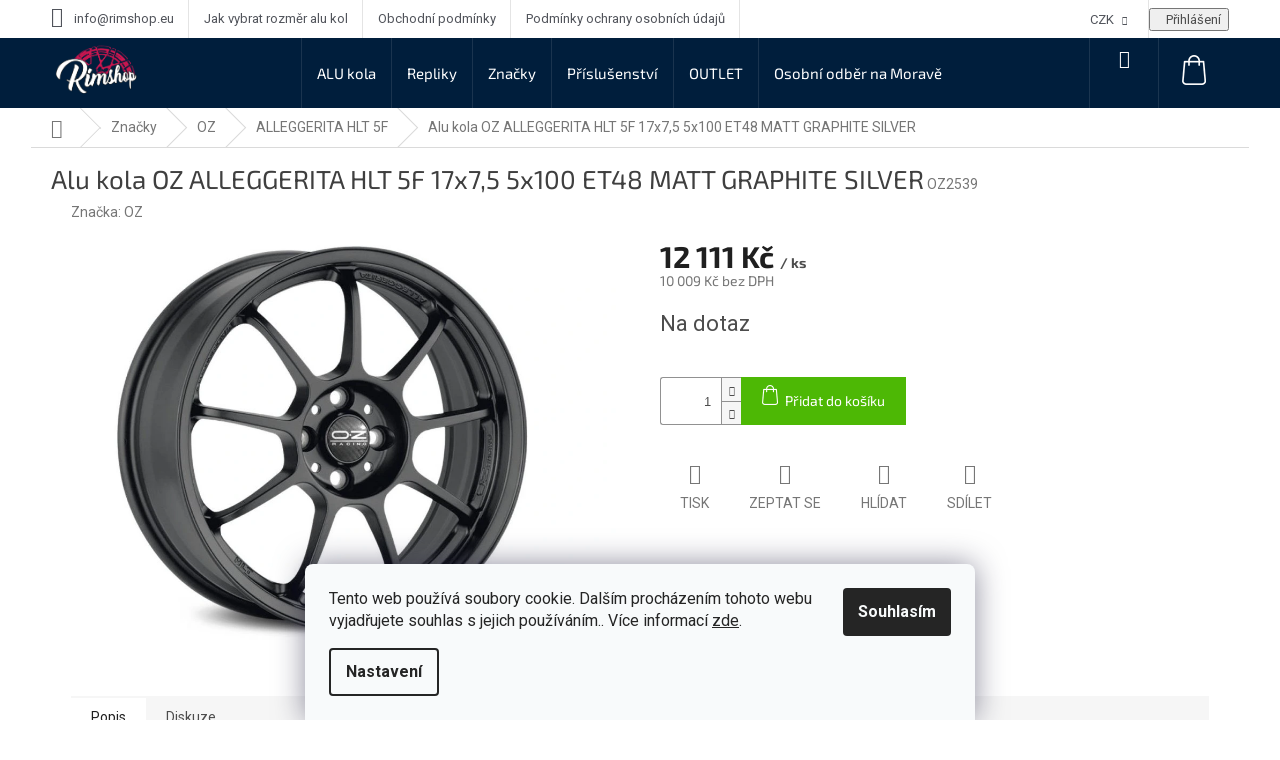

--- FILE ---
content_type: text/html; charset=utf-8
request_url: https://www.rimshop.eu/oz-alleggerita-hlt-5f-17x7-5-5x100-et48-matt-graphite-silver/
body_size: 29703
content:
<!doctype html><html lang="cs" dir="ltr" class="header-background-light external-fonts-loaded"><head><meta charset="utf-8" /><meta name="viewport" content="width=device-width,initial-scale=1" /><title>Alu kola OZ ALLEGGERITA HLT 5F 17x7,5 5x100 ET48 MATT GRAPHITE SILVER - Rimshop.eu</title><link rel="preconnect" href="https://cdn.myshoptet.com" /><link rel="dns-prefetch" href="https://cdn.myshoptet.com" /><link rel="preload" href="https://cdn.myshoptet.com/prj/dist/master/cms/libs/jquery/jquery-1.11.3.min.js" as="script" /><link href="https://cdn.myshoptet.com/prj/dist/master/cms/templates/frontend_templates/shared/css/font-face/roboto.css" rel="stylesheet"><link href="https://cdn.myshoptet.com/prj/dist/master/cms/templates/frontend_templates/shared/css/font-face/exo-2.css" rel="stylesheet"><link href="https://cdn.myshoptet.com/prj/dist/master/shop/dist/font-shoptet-11.css.62c94c7785ff2cea73b2.css" rel="stylesheet"><script>
dataLayer = [];
dataLayer.push({'shoptet' : {
    "pageId": 2578,
    "pageType": "productDetail",
    "currency": "CZK",
    "currencyInfo": {
        "decimalSeparator": ",",
        "exchangeRate": 1,
        "priceDecimalPlaces": 0,
        "symbol": "K\u010d",
        "symbolLeft": 0,
        "thousandSeparator": " "
    },
    "language": "cs",
    "projectId": 313175,
    "product": {
        "id": 6369576,
        "guid": "3649aca1-e77f-11e9-beb1-002590dad85e",
        "hasVariants": false,
        "codes": [
            {
                "code": "OZ2539"
            }
        ],
        "code": "OZ2539",
        "name": "Alu kola OZ ALLEGGERITA HLT 5F 17x7,5 5x100 ET48 MATT GRAPHITE SILVER",
        "appendix": "",
        "weight": 0,
        "manufacturer": "OZ",
        "manufacturerGuid": "1EF533319EFE60C699D6DA0BA3DED3EE",
        "currentCategory": "Zna\u010dky | OZ | ALLEGGERITA HLT 5F",
        "currentCategoryGuid": "cbc515f0-a313-11ec-b00e-246e96436f40",
        "defaultCategory": "Zna\u010dky | OZ | ALLEGGERITA HLT 5F",
        "defaultCategoryGuid": "cbc515f0-a313-11ec-b00e-246e96436f40",
        "currency": "CZK",
        "priceWithVat": 12111
    },
    "stocks": [
        {
            "id": 1,
            "title": "Rimshop Showroom",
            "isDeliveryPoint": 1,
            "visibleOnEshop": 1
        },
        {
            "id": "ext",
            "title": "Sklad",
            "isDeliveryPoint": 0,
            "visibleOnEshop": 1
        }
    ],
    "cartInfo": {
        "id": null,
        "freeShipping": false,
        "freeShippingFrom": null,
        "leftToFreeGift": {
            "formattedPrice": "0 K\u010d",
            "priceLeft": 0
        },
        "freeGift": false,
        "leftToFreeShipping": {
            "priceLeft": null,
            "dependOnRegion": null,
            "formattedPrice": null
        },
        "discountCoupon": [],
        "getNoBillingShippingPrice": {
            "withoutVat": 0,
            "vat": 0,
            "withVat": 0
        },
        "cartItems": [],
        "taxMode": "ORDINARY"
    },
    "cart": [],
    "customer": {
        "priceRatio": 1,
        "priceListId": 1,
        "groupId": null,
        "registered": false,
        "mainAccount": false
    }
}});
dataLayer.push({'cookie_consent' : {
    "marketing": "denied",
    "analytics": "denied"
}});
document.addEventListener('DOMContentLoaded', function() {
    shoptet.consent.onAccept(function(agreements) {
        if (agreements.length == 0) {
            return;
        }
        dataLayer.push({
            'cookie_consent' : {
                'marketing' : (agreements.includes(shoptet.config.cookiesConsentOptPersonalisation)
                    ? 'granted' : 'denied'),
                'analytics': (agreements.includes(shoptet.config.cookiesConsentOptAnalytics)
                    ? 'granted' : 'denied')
            },
            'event': 'cookie_consent'
        });
    });
});
</script>

<!-- Google Tag Manager -->
<script>(function(w,d,s,l,i){w[l]=w[l]||[];w[l].push({'gtm.start':
new Date().getTime(),event:'gtm.js'});var f=d.getElementsByTagName(s)[0],
j=d.createElement(s),dl=l!='dataLayer'?'&l='+l:'';j.async=true;j.src=
'https://www.googletagmanager.com/gtm.js?id='+i+dl;f.parentNode.insertBefore(j,f);
})(window,document,'script','dataLayer','GTM-M9Q8LQV');</script>
<!-- End Google Tag Manager -->

<meta property="og:type" content="website"><meta property="og:site_name" content="rimshop.eu"><meta property="og:url" content="https://www.rimshop.eu/oz-alleggerita-hlt-5f-17x7-5-5x100-et48-matt-graphite-silver/"><meta property="og:title" content="Alu kola OZ ALLEGGERITA HLT 5F 17x7,5 5x100 ET48 MATT GRAPHITE SILVER - Rimshop.eu"><meta name="author" content="Rimshop.eu"><meta name="web_author" content="Shoptet.cz"><meta name="dcterms.rightsHolder" content="www.rimshop.eu"><meta name="robots" content="index,follow"><meta property="og:image" content="https://cdn.myshoptet.com/usr/www.rimshop.eu/user/shop/big/6369576-1_alu-kola-oz-alleggerita-hlt-5f-17x7-5-5x100-et48-matt-graphite-silver.jpg?5df47e71"><meta property="og:description" content="Alu kola OZ ALLEGGERITA HLT 5F 17x7,5 5x100 ET48 MATT GRAPHITE SILVER. "><meta name="description" content="Alu kola OZ ALLEGGERITA HLT 5F 17x7,5 5x100 ET48 MATT GRAPHITE SILVER. "><meta name="google-site-verification" content="xYk_ttoFHc106aqBO_GvE0_ccJ-Wi49-gkLlo_MwHTg"><meta property="product:price:amount" content="12111"><meta property="product:price:currency" content="CZK"><style>:root {--color-primary: #001E3C;--color-primary-h: 210;--color-primary-s: 100%;--color-primary-l: 12%;--color-primary-hover: #d2003c;--color-primary-hover-h: 343;--color-primary-hover-s: 100%;--color-primary-hover-l: 41%;--color-secondary: #4db805;--color-secondary-h: 96;--color-secondary-s: 95%;--color-secondary-l: 37%;--color-secondary-hover: #009901;--color-secondary-hover-h: 120;--color-secondary-hover-s: 100%;--color-secondary-hover-l: 30%;--color-tertiary: #001E3C;--color-tertiary-h: 210;--color-tertiary-s: 100%;--color-tertiary-l: 12%;--color-tertiary-hover: #001E3C;--color-tertiary-hover-h: 210;--color-tertiary-hover-s: 100%;--color-tertiary-hover-l: 12%;--color-header-background: #ffffff;--template-font: "Roboto";--template-headings-font: "Exo 2";--header-background-url: none;--cookies-notice-background: #F8FAFB;--cookies-notice-color: #252525;--cookies-notice-button-hover: #27263f;--cookies-notice-link-hover: #3b3a5f;--templates-update-management-preview-mode-content: "Náhled aktualizací šablony je aktivní pro váš prohlížeč."}</style>
    
    <link href="https://cdn.myshoptet.com/prj/dist/master/shop/dist/main-11.less.fcb4a42d7bd8a71b7ee2.css" rel="stylesheet" />
        
    <script>var shoptet = shoptet || {};</script>
    <script src="https://cdn.myshoptet.com/prj/dist/master/shop/dist/main-3g-header.js.05f199e7fd2450312de2.js"></script>
<!-- User include --><!-- service 421(75) html code header -->
<style>
body:not(.template-07):not(.template-09):not(.template-10):not(.template-11):not(.template-12):not(.template-13):not(.template-14) #return-to-top i::before {content: 'a';}
#return-to-top i:before {content: '\e911';}
#return-to-top {
z-index: 99999999;
    position: fixed;
    bottom: 45px;
    right: 20px;
background: rgba(0, 0, 0, 0.7);
    width: 50px;
    height: 50px;
    display: block;
    text-decoration: none;
    -webkit-border-radius: 35px;
    -moz-border-radius: 35px;
    border-radius: 35px;
    display: none;
    -webkit-transition: all 0.3s linear;
    -moz-transition: all 0.3s ease;
    -ms-transition: all 0.3s ease;
    -o-transition: all 0.3s ease;
    transition: all 0.3s ease;
}
#return-to-top i {color: #fff;margin: -10px 0 0 -10px;position: relative;left: 50%;top: 50%;font-size: 19px;-webkit-transition: all 0.3s ease;-moz-transition: all 0.3s ease;-ms-transition: all 0.3s ease;-o-transition: all 0.3s ease;transition: all 0.3s ease;height: 20px;width: 20px;text-align: center;display: block;font-style: normal;}
#return-to-top:hover {
    background: rgba(0, 0, 0, 0.9);
}
#return-to-top:hover i {
    color: #fff;
}
.icon-chevron-up::before {
font-weight: bold;
}
.ordering-process #return-to-top{display: none !important;}
</style>
<!-- service 548(196) html code header -->
<!--<link rel="stylesheet" href="https://cdn.myshoptet.com/usr/shoptet.tomashlad.eu/user/documents/old/zircon.css?v1">-->
<link rel="stylesheet" href="https://cdn.myshoptet.com/usr/shoptet.tomashlad.eu/user/documents/extras/zircon/zircon.css?v3">
<link rel="stylesheet" type="text/css" href="https://cdn.myshoptet.com/usr/shoptet.tomashlad.eu/user/documents/old/slick/slick.css"/>

<style>
.not-working {background-color: black;color:white;width:100%;height:100%;position:fixed;top:0;left:0;z-index:9999999;text-align:center;padding:50px;}
@media only screen and (min-width: 767px) {
.top-navigation-menu {max-width:50%;}
.top-navigation-menu-visible .top-navigation-bar-menu-helper {z-index:999;}
}

h4.homepage-group-title, .h4.homepage-group-title {padding-right: 65px;}
.flag {max-width: 10em;}
@media (max-width: 767px) {
.navigation-window-visible .top-navigation-bar .container > div.top-navigation-contacts, .navigation-window-visible .top-navigation-bar .container>div.top-navigation-menu {bottom:auto;top:0;left:10px;}
}

/*#cboxLoadedContent {overflow:hidden !important;}*/
@media (max-width: 767px) {
.top-navigation-bar .dropdown {left:auto;right:100px;}
.top-navigation-bar .dropdown .caret::before {margin-top: -17px;}
}

@media (min-width: 768px) {
.navigation-in, .hlava {background-color: #001E3C !important;}
}
.login-window-visible .user-action .user-action-in>div.user-action-login {z-index:9999 !important;}
.footer-links-icons {display:none;}
.quantity {display: none !important;}
</style>
<link rel="stylesheet" href="https://cdn.myshoptet.com/usr/shoptet.tomashlad.eu/user/documents/extras/zircon-new/screen.css?v=01">
<!-- service 708(354) html code header -->
<link href="https://cdn.myshoptet.com/usr/302565.myshoptet.com/user/documents/assets/gifts/fv-studio-app-gifts.css?25.4.29" rel="stylesheet">
<link href="https://cdn.myshoptet.com/usr/302565.myshoptet.com/user/documents/assets/gifts/fv-studio-app-gifts.Classic.css?25.4.29" rel="stylesheet">

<style>
.ordering-process.id--9 [id~=free-gift-wrapper] ul li:hover,
.ordering-process.id--9 [class~=free-gifts-wrapper] ul li:hover,
.content-window.cart-window [class~=free-gifts-wrapper] ul li:hover {
    border-color: #001E3C;
}

.ordering-process.id--9 [id~=free-gift-wrapper] ul li:not(.hidden-colorbox-visible),
.ordering-process.id--9 [class~=free-gifts-wrapper] ul li.active,
.content-window.cart-window [class~=free-gifts-wrapper] ul li.active {
    border-color: #001E3C;
    border-width: 2px;
}

.fvstudio-delivery-info-single-gift {
border-color: #001E3C;
}

</style>
<!-- project html code header -->
<!-- Štefan Mazáň -->
<link id='SMstyle1' href="/user/documents/SMupravy/dist/css/main.min.css?v=20251109130112" data-author-name='Štefan Mazáň' data-author-email='stefan(a)izora.cz' data-author-website='upravy.shop' rel="stylesheet" />

<style>
/* FIX */
.quantity {
	display: block !important;
}

.type-detail .quantity .increase:before {
	content: "\e911" !important;
	background-image: none !important;
}

.type-detail .quantity .decrease:before {
	content: "\e90e" !important;
	background-image: none !important;
}

.type-detail .quantity {
	display: block !important;
}

</style>

<style type="text/css">
a, .link-like {color:#d2003c;}
#header .site-name a img {
filter: brightness(1) invert(0);
    -webkit-filter: brightness(1) invert(0);
height: 55px;}
.header-top>div:nth-child(1) {
padding-top: 5px;}
.flag.flag-discount {background-color: #ce1951 !important;}
</style>

<script type='text/javascript'>
  window.smartlook||(function(d) {
    var o=smartlook=function(){ o.api.push(arguments)},h=d.getElementsByTagName('head')[0];
    var c=d.createElement('script');o.api=new Array();c.async=true;c.type='text/javascript';
    c.charset='utf-8';c.src='https://rec.smartlook.com/recorder.js';h.appendChild(c);
    })(document);
    smartlook('init', '6c688613576f31d06c84441a034f2242feec8be4');
</script>
<!-- /User include --><link rel="shortcut icon" href="/favicon.ico" type="image/x-icon" /><link rel="canonical" href="https://www.rimshop.eu/oz-alleggerita-hlt-5f-17x7-5-5x100-et48-matt-graphite-silver/" />    <!-- Global site tag (gtag.js) - Google Analytics -->
    <script async src="https://www.googletagmanager.com/gtag/js?id=UA-134259719-1"></script>
    <script>
        
        window.dataLayer = window.dataLayer || [];
        function gtag(){dataLayer.push(arguments);}
        

                    console.debug('default consent data');

            gtag('consent', 'default', {"ad_storage":"denied","analytics_storage":"denied","ad_user_data":"denied","ad_personalization":"denied","wait_for_update":500});
            dataLayer.push({
                'event': 'default_consent'
            });
        
        gtag('js', new Date());

                gtag('config', 'UA-134259719-1', { 'groups': "UA" });
        
        
                gtag('config', 'AW-726940893');
        
        
        
        
        
        
                gtag('set', 'currency', 'CZK');

        gtag('event', 'view_item', {
            "send_to": "UA",
            "items": [
                {
                    "id": "OZ2539",
                    "name": "Alu kola OZ ALLEGGERITA HLT 5F 17x7,5 5x100 ET48 MATT GRAPHITE SILVER",
                    "category": "Zna\u010dky \/ OZ \/ ALLEGGERITA HLT 5F",
                                        "brand": "OZ",
                                                            "price": 10009
                }
            ]
        });
        
        
        
        
        
        
        
        
        
        
        
        
        document.addEventListener('DOMContentLoaded', function() {
            if (typeof shoptet.tracking !== 'undefined') {
                for (var id in shoptet.tracking.bannersList) {
                    gtag('event', 'view_promotion', {
                        "send_to": "UA",
                        "promotions": [
                            {
                                "id": shoptet.tracking.bannersList[id].id,
                                "name": shoptet.tracking.bannersList[id].name,
                                "position": shoptet.tracking.bannersList[id].position
                            }
                        ]
                    });
                }
            }

            shoptet.consent.onAccept(function(agreements) {
                if (agreements.length !== 0) {
                    console.debug('gtag consent accept');
                    var gtagConsentPayload =  {
                        'ad_storage': agreements.includes(shoptet.config.cookiesConsentOptPersonalisation)
                            ? 'granted' : 'denied',
                        'analytics_storage': agreements.includes(shoptet.config.cookiesConsentOptAnalytics)
                            ? 'granted' : 'denied',
                                                                                                'ad_user_data': agreements.includes(shoptet.config.cookiesConsentOptPersonalisation)
                            ? 'granted' : 'denied',
                        'ad_personalization': agreements.includes(shoptet.config.cookiesConsentOptPersonalisation)
                            ? 'granted' : 'denied',
                        };
                    console.debug('update consent data', gtagConsentPayload);
                    gtag('consent', 'update', gtagConsentPayload);
                    dataLayer.push(
                        { 'event': 'update_consent' }
                    );
                }
            });
        });
    </script>
<script>
    (function(t, r, a, c, k, i, n, g) { t['ROIDataObject'] = k;
    t[k]=t[k]||function(){ (t[k].q=t[k].q||[]).push(arguments) },t[k].c=i;n=r.createElement(a),
    g=r.getElementsByTagName(a)[0];n.async=1;n.src=c;g.parentNode.insertBefore(n,g)
    })(window, document, 'script', '//www.heureka.cz/ocm/sdk.js?source=shoptet&version=2&page=product_detail', 'heureka', 'cz');

    heureka('set_user_consent', 0);
</script>
</head><body class="desktop id-2578 in-alleggerita-hlt-5f template-11 type-product type-detail one-column-body columns-3 ums_forms_redesign--off ums_a11y_category_page--on ums_discussion_rating_forms--off ums_flags_display_unification--on ums_a11y_login--on mobile-header-version-0"><noscript>
    <style>
        #header {
            padding-top: 0;
            position: relative !important;
            top: 0;
        }
        .header-navigation {
            position: relative !important;
        }
        .overall-wrapper {
            margin: 0 !important;
        }
        body:not(.ready) {
            visibility: visible !important;
        }
    </style>
    <div class="no-javascript">
        <div class="no-javascript__title">Musíte změnit nastavení vašeho prohlížeče</div>
        <div class="no-javascript__text">Podívejte se na: <a href="https://www.google.com/support/bin/answer.py?answer=23852">Jak povolit JavaScript ve vašem prohlížeči</a>.</div>
        <div class="no-javascript__text">Pokud používáte software na blokování reklam, může být nutné povolit JavaScript z této stránky.</div>
        <div class="no-javascript__text">Děkujeme.</div>
    </div>
</noscript>

        <div id="fb-root"></div>
        <script>
            window.fbAsyncInit = function() {
                FB.init({
//                    appId            : 'your-app-id',
                    autoLogAppEvents : true,
                    xfbml            : true,
                    version          : 'v19.0'
                });
            };
        </script>
        <script async defer crossorigin="anonymous" src="https://connect.facebook.net/cs_CZ/sdk.js"></script>
<!-- Google Tag Manager (noscript) -->
<noscript><iframe src="https://www.googletagmanager.com/ns.html?id=GTM-M9Q8LQV"
height="0" width="0" style="display:none;visibility:hidden"></iframe></noscript>
<!-- End Google Tag Manager (noscript) -->

    <div class="siteCookies siteCookies--bottom siteCookies--light js-siteCookies" role="dialog" data-testid="cookiesPopup" data-nosnippet>
        <div class="siteCookies__form">
            <div class="siteCookies__content">
                <div class="siteCookies__text">
                    Tento web používá soubory cookie. Dalším procházením tohoto webu vyjadřujete souhlas s jejich používáním.. Více informací <a href="https://313175.myshoptet.com/podminky-ochrany-osobnich-udaju/" target="\">zde</a>.
                </div>
                <p class="siteCookies__links">
                    <button class="siteCookies__link js-cookies-settings" aria-label="Nastavení cookies" data-testid="cookiesSettings">Nastavení</button>
                </p>
            </div>
            <div class="siteCookies__buttonWrap">
                                <button class="siteCookies__button js-cookiesConsentSubmit" value="all" aria-label="Přijmout cookies" data-testid="buttonCookiesAccept">Souhlasím</button>
            </div>
        </div>
        <script>
            document.addEventListener("DOMContentLoaded", () => {
                const siteCookies = document.querySelector('.js-siteCookies');
                document.addEventListener("scroll", shoptet.common.throttle(() => {
                    const st = document.documentElement.scrollTop;
                    if (st > 1) {
                        siteCookies.classList.add('siteCookies--scrolled');
                    } else {
                        siteCookies.classList.remove('siteCookies--scrolled');
                    }
                }, 100));
            });
        </script>
    </div>
<a href="#content" class="skip-link sr-only">Přejít na obsah</a><div class="overall-wrapper"><div class="user-action"><div class="container">
    <div class="user-action-in">
                    <div id="login" class="user-action-login popup-widget login-widget" role="dialog" aria-labelledby="loginHeading">
        <div class="popup-widget-inner">
                            <h2 id="loginHeading">Přihlášení k vašemu účtu</h2><div id="customerLogin"><form action="/action/Customer/Login/" method="post" id="formLoginIncluded" class="csrf-enabled formLogin" data-testid="formLogin"><input type="hidden" name="referer" value="" /><div class="form-group"><div class="input-wrapper email js-validated-element-wrapper no-label"><input type="email" name="email" class="form-control" autofocus placeholder="E-mailová adresa (např. jan@novak.cz)" data-testid="inputEmail" autocomplete="email" required /></div></div><div class="form-group"><div class="input-wrapper password js-validated-element-wrapper no-label"><input type="password" name="password" class="form-control" placeholder="Heslo" data-testid="inputPassword" autocomplete="current-password" required /><span class="no-display">Nemůžete vyplnit toto pole</span><input type="text" name="surname" value="" class="no-display" /></div></div><div class="form-group"><div class="login-wrapper"><button type="submit" class="btn btn-secondary btn-text btn-login" data-testid="buttonSubmit">Přihlásit se</button><div class="password-helper"><a href="/registrace/" data-testid="signup" rel="nofollow">Nová registrace</a><a href="/klient/zapomenute-heslo/" rel="nofollow">Zapomenuté heslo</a></div></div></div><div class="social-login-buttons"><div class="social-login-buttons-divider"><span>nebo</span></div><div class="form-group"><a href="/action/Social/login/?provider=Facebook" class="login-btn facebook" rel="nofollow"><span class="login-facebook-icon"></span><strong>Přihlásit se přes Facebook</strong></a></div></div></form>
</div>                    </div>
    </div>

                            <div id="cart-widget" class="user-action-cart popup-widget cart-widget loader-wrapper" data-testid="popupCartWidget" role="dialog" aria-hidden="true">
    <div class="popup-widget-inner cart-widget-inner place-cart-here">
        <div class="loader-overlay">
            <div class="loader"></div>
        </div>
    </div>

    <div class="cart-widget-button">
        <a href="/kosik/" class="btn btn-conversion" id="continue-order-button" rel="nofollow" data-testid="buttonNextStep">Pokračovat do košíku</a>
    </div>
</div>
            </div>
</div>
</div><div class="top-navigation-bar" data-testid="topNavigationBar">

    <div class="container">

        <div class="top-navigation-contacts">
            <strong>Zákaznická podpora:</strong><a href="mailto:info@rimshop.eu" class="project-email" data-testid="contactboxEmail"><span>info@rimshop.eu</span></a>        </div>

                            <div class="top-navigation-menu">
                <div class="top-navigation-menu-trigger"></div>
                <ul class="top-navigation-bar-menu">
                                            <li class="top-navigation-menu-item-27">
                            <a href="/jak-vybrat-rozmer-alu-kol/">Jak vybrat rozměr alu kol</a>
                        </li>
                                            <li class="top-navigation-menu-item-39">
                            <a href="/obchodni-podminky/">Obchodní podmínky</a>
                        </li>
                                            <li class="top-navigation-menu-item-691">
                            <a href="/podminky-ochrany-osobnich-udaju/">Podmínky ochrany osobních údajů </a>
                        </li>
                                    </ul>
                <ul class="top-navigation-bar-menu-helper"></ul>
            </div>
        
        <div class="top-navigation-tools top-navigation-tools--language">
            <div class="responsive-tools">
                <a href="#" class="toggle-window" data-target="search" aria-label="Hledat" data-testid="linkSearchIcon"></a>
                                                            <a href="#" class="toggle-window" data-target="login"></a>
                                                    <a href="#" class="toggle-window" data-target="navigation" aria-label="Menu" data-testid="hamburgerMenu"></a>
            </div>
                <div class="dropdown">
        <span>Ceny v:</span>
        <button id="topNavigationDropdown" type="button" data-toggle="dropdown" aria-haspopup="true" aria-expanded="false">
            CZK
            <span class="caret"></span>
        </button>
        <ul class="dropdown-menu" aria-labelledby="topNavigationDropdown"><li><a href="/action/Currency/changeCurrency/?currencyCode=CZK" rel="nofollow">CZK</a></li><li><a href="/action/Currency/changeCurrency/?currencyCode=EUR" rel="nofollow">EUR</a></li></ul>
    </div>
            <button class="top-nav-button top-nav-button-login toggle-window" type="button" data-target="login" aria-haspopup="dialog" aria-controls="login" aria-expanded="false" data-testid="signin"><span>Přihlášení</span></button>        </div>

    </div>

</div>
<header id="header"><div class="container navigation-wrapper">
    <div class="header-top">
        <div class="site-name-wrapper">
            <div class="site-name"><a href="/" data-testid="linkWebsiteLogo"><img src="https://cdn.myshoptet.com/usr/www.rimshop.eu/user/logos/rimshop_logo.png" alt="Rimshop.eu" fetchpriority="low" /></a></div>        </div>
        <div class="search" itemscope itemtype="https://schema.org/WebSite">
            <meta itemprop="headline" content="ALLEGGERITA HLT 5F"/><meta itemprop="url" content="https://www.rimshop.eu"/><meta itemprop="text" content="Alu kola OZ ALLEGGERITA HLT 5F 17x7,5 5x100 ET48 MATT GRAPHITE SILVER. "/>            <form action="/action/ProductSearch/prepareString/" method="post"
    id="formSearchForm" class="search-form compact-form js-search-main"
    itemprop="potentialAction" itemscope itemtype="https://schema.org/SearchAction" data-testid="searchForm">
    <fieldset>
        <meta itemprop="target"
            content="https://www.rimshop.eu/vyhledavani/?string={string}"/>
        <input type="hidden" name="language" value="cs"/>
        
            
<input
    type="search"
    name="string"
        class="query-input form-control search-input js-search-input"
    placeholder="Napište, co hledáte"
    autocomplete="off"
    required
    itemprop="query-input"
    aria-label="Vyhledávání"
    data-testid="searchInput"
>
            <button type="submit" class="btn btn-default" data-testid="searchBtn">Hledat</button>
        
    </fieldset>
</form>
        </div>
        <div class="navigation-buttons">
                
    <a href="/kosik/" class="btn btn-icon toggle-window cart-count" data-target="cart" data-hover="true" data-redirect="true" data-testid="headerCart" rel="nofollow" aria-haspopup="dialog" aria-expanded="false" aria-controls="cart-widget">
        
                <span class="sr-only">Nákupní košík</span>
        
            <span class="cart-price visible-lg-inline-block" data-testid="headerCartPrice">
                                    Prázdný košík                            </span>
        
    
            </a>
        </div>
    </div>
    <nav id="navigation" aria-label="Hlavní menu" data-collapsible="true"><div class="navigation-in menu"><ul class="menu-level-1" role="menubar" data-testid="headerMenuItems"><li class="menu-item-673 ext" role="none"><a href="/alu-kola/" data-testid="headerMenuItem" role="menuitem" aria-haspopup="true" aria-expanded="false"><b>ALU kola</b><span class="submenu-arrow"></span></a><ul class="menu-level-2" aria-label="ALU kola" tabindex="-1" role="menu"><li class="menu-item-676" role="none"><a href="/15/" class="menu-image" data-testid="headerMenuItem" tabindex="-1" aria-hidden="true"><img src="data:image/svg+xml,%3Csvg%20width%3D%22140%22%20height%3D%22100%22%20xmlns%3D%22http%3A%2F%2Fwww.w3.org%2F2000%2Fsvg%22%3E%3C%2Fsvg%3E" alt="" aria-hidden="true" width="140" height="100"  data-src="https://cdn.myshoptet.com/usr/www.rimshop.eu/user/categories/thumb/15.png" fetchpriority="low" /></a><div><a href="/15/" data-testid="headerMenuItem" role="menuitem"><span>15&quot;</span></a>
                        </div></li><li class="menu-item-677" role="none"><a href="/16/" class="menu-image" data-testid="headerMenuItem" tabindex="-1" aria-hidden="true"><img src="data:image/svg+xml,%3Csvg%20width%3D%22140%22%20height%3D%22100%22%20xmlns%3D%22http%3A%2F%2Fwww.w3.org%2F2000%2Fsvg%22%3E%3C%2Fsvg%3E" alt="" aria-hidden="true" width="140" height="100"  data-src="https://cdn.myshoptet.com/usr/www.rimshop.eu/user/categories/thumb/16.png" fetchpriority="low" /></a><div><a href="/16/" data-testid="headerMenuItem" role="menuitem"><span>16&quot;</span></a>
                        </div></li><li class="menu-item-696" role="none"><a href="/17/" class="menu-image" data-testid="headerMenuItem" tabindex="-1" aria-hidden="true"><img src="data:image/svg+xml,%3Csvg%20width%3D%22140%22%20height%3D%22100%22%20xmlns%3D%22http%3A%2F%2Fwww.w3.org%2F2000%2Fsvg%22%3E%3C%2Fsvg%3E" alt="" aria-hidden="true" width="140" height="100"  data-src="https://cdn.myshoptet.com/usr/www.rimshop.eu/user/categories/thumb/17.png" fetchpriority="low" /></a><div><a href="/17/" data-testid="headerMenuItem" role="menuitem"><span>17&quot;</span></a>
                        </div></li><li class="menu-item-702" role="none"><a href="/velikost-18/" class="menu-image" data-testid="headerMenuItem" tabindex="-1" aria-hidden="true"><img src="data:image/svg+xml,%3Csvg%20width%3D%22140%22%20height%3D%22100%22%20xmlns%3D%22http%3A%2F%2Fwww.w3.org%2F2000%2Fsvg%22%3E%3C%2Fsvg%3E" alt="" aria-hidden="true" width="140" height="100"  data-src="https://cdn.myshoptet.com/usr/www.rimshop.eu/user/categories/thumb/18.png" fetchpriority="low" /></a><div><a href="/velikost-18/" data-testid="headerMenuItem" role="menuitem"><span>18&quot;</span></a>
                        </div></li><li class="menu-item-705" role="none"><a href="/19/" class="menu-image" data-testid="headerMenuItem" tabindex="-1" aria-hidden="true"><img src="data:image/svg+xml,%3Csvg%20width%3D%22140%22%20height%3D%22100%22%20xmlns%3D%22http%3A%2F%2Fwww.w3.org%2F2000%2Fsvg%22%3E%3C%2Fsvg%3E" alt="" aria-hidden="true" width="140" height="100"  data-src="https://cdn.myshoptet.com/usr/www.rimshop.eu/user/categories/thumb/19.png" fetchpriority="low" /></a><div><a href="/19/" data-testid="headerMenuItem" role="menuitem"><span>19&quot;</span></a>
                        </div></li><li class="menu-item-708" role="none"><a href="/20/" class="menu-image" data-testid="headerMenuItem" tabindex="-1" aria-hidden="true"><img src="data:image/svg+xml,%3Csvg%20width%3D%22140%22%20height%3D%22100%22%20xmlns%3D%22http%3A%2F%2Fwww.w3.org%2F2000%2Fsvg%22%3E%3C%2Fsvg%3E" alt="" aria-hidden="true" width="140" height="100"  data-src="https://cdn.myshoptet.com/usr/www.rimshop.eu/user/categories/thumb/20(2).png" fetchpriority="low" /></a><div><a href="/20/" data-testid="headerMenuItem" role="menuitem"><span>20&quot;</span></a>
                        </div></li><li class="menu-item-711" role="none"><a href="/21/" class="menu-image" data-testid="headerMenuItem" tabindex="-1" aria-hidden="true"><img src="data:image/svg+xml,%3Csvg%20width%3D%22140%22%20height%3D%22100%22%20xmlns%3D%22http%3A%2F%2Fwww.w3.org%2F2000%2Fsvg%22%3E%3C%2Fsvg%3E" alt="" aria-hidden="true" width="140" height="100"  data-src="https://cdn.myshoptet.com/usr/www.rimshop.eu/user/categories/thumb/21.png" fetchpriority="low" /></a><div><a href="/21/" data-testid="headerMenuItem" role="menuitem"><span>21&quot;</span></a>
                        </div></li><li class="menu-item-714" role="none"><a href="/22/" class="menu-image" data-testid="headerMenuItem" tabindex="-1" aria-hidden="true"><img src="data:image/svg+xml,%3Csvg%20width%3D%22140%22%20height%3D%22100%22%20xmlns%3D%22http%3A%2F%2Fwww.w3.org%2F2000%2Fsvg%22%3E%3C%2Fsvg%3E" alt="" aria-hidden="true" width="140" height="100"  data-src="https://cdn.myshoptet.com/usr/www.rimshop.eu/user/categories/thumb/22(1).png" fetchpriority="low" /></a><div><a href="/22/" data-testid="headerMenuItem" role="menuitem"><span>22&quot;</span></a>
                        </div></li><li class="menu-item-717" role="none"><a href="/23/" class="menu-image" data-testid="headerMenuItem" tabindex="-1" aria-hidden="true"><img src="data:image/svg+xml,%3Csvg%20width%3D%22140%22%20height%3D%22100%22%20xmlns%3D%22http%3A%2F%2Fwww.w3.org%2F2000%2Fsvg%22%3E%3C%2Fsvg%3E" alt="" aria-hidden="true" width="140" height="100"  data-src="https://cdn.myshoptet.com/usr/www.rimshop.eu/user/categories/thumb/23_(1).png" fetchpriority="low" /></a><div><a href="/23/" data-testid="headerMenuItem" role="menuitem"><span>23&quot;</span></a>
                        </div></li></ul></li>
<li class="menu-item-674 ext" role="none"><a href="/repliky-2/" data-testid="headerMenuItem" role="menuitem" aria-haspopup="true" aria-expanded="false"><b>Repliky</b><span class="submenu-arrow"></span></a><ul class="menu-level-2" aria-label="Repliky" tabindex="-1" role="menu"><li class="menu-item-2120" role="none"><a href="/offroad/" class="menu-image" data-testid="headerMenuItem" tabindex="-1" aria-hidden="true"><img src="data:image/svg+xml,%3Csvg%20width%3D%22140%22%20height%3D%22100%22%20xmlns%3D%22http%3A%2F%2Fwww.w3.org%2F2000%2Fsvg%22%3E%3C%2Fsvg%3E" alt="" aria-hidden="true" width="140" height="100"  data-src="https://cdn.myshoptet.com/usr/www.rimshop.eu/user/categories/thumb/offroad_ikon_3.jpg" fetchpriority="low" /></a><div><a href="/offroad/" data-testid="headerMenuItem" role="menuitem"><span>Offroad</span></a>
                        </div></li><li class="menu-item-2261" role="none"><a href="/replika-bbs/" class="menu-image" data-testid="headerMenuItem" tabindex="-1" aria-hidden="true"><img src="data:image/svg+xml,%3Csvg%20width%3D%22140%22%20height%3D%22100%22%20xmlns%3D%22http%3A%2F%2Fwww.w3.org%2F2000%2Fsvg%22%3E%3C%2Fsvg%3E" alt="" aria-hidden="true" width="140" height="100"  data-src="https://cdn.myshoptet.com/usr/www.rimshop.eu/user/categories/thumb/27063186.jpg" fetchpriority="low" /></a><div><a href="/replika-bbs/" data-testid="headerMenuItem" role="menuitem"><span>replika BBS</span></a>
                        </div></li><li class="menu-item-2670" role="none"><a href="/replika-hre-2/" class="menu-image" data-testid="headerMenuItem" tabindex="-1" aria-hidden="true"><img src="data:image/svg+xml,%3Csvg%20width%3D%22140%22%20height%3D%22100%22%20xmlns%3D%22http%3A%2F%2Fwww.w3.org%2F2000%2Fsvg%22%3E%3C%2Fsvg%3E" alt="" aria-hidden="true" width="140" height="100"  data-src="https://cdn.myshoptet.com/usr/www.rimshop.eu/user/categories/thumb/hre_vector.jpeg" fetchpriority="low" /></a><div><a href="/replika-hre-2/" data-testid="headerMenuItem" role="menuitem"><span>Replika HRE</span></a>
                        </div></li><li class="menu-item-2255" role="none"><a href="/replika-vossen/" class="menu-image" data-testid="headerMenuItem" tabindex="-1" aria-hidden="true"><img src="data:image/svg+xml,%3Csvg%20width%3D%22140%22%20height%3D%22100%22%20xmlns%3D%22http%3A%2F%2Fwww.w3.org%2F2000%2Fsvg%22%3E%3C%2Fsvg%3E" alt="" aria-hidden="true" width="140" height="100"  data-src="https://cdn.myshoptet.com/usr/www.rimshop.eu/user/categories/thumb/ikon_vossen.png" fetchpriority="low" /></a><div><a href="/replika-vossen/" data-testid="headerMenuItem" role="menuitem"><span>replika Vossen</span></a>
                        </div></li><li class="menu-item-2608" role="none"><a href="/messer/" class="menu-image" data-testid="headerMenuItem" tabindex="-1" aria-hidden="true"><img src="data:image/svg+xml,%3Csvg%20width%3D%22140%22%20height%3D%22100%22%20xmlns%3D%22http%3A%2F%2Fwww.w3.org%2F2000%2Fsvg%22%3E%3C%2Fsvg%3E" alt="" aria-hidden="true" width="140" height="100"  data-src="https://cdn.myshoptet.com/usr/www.rimshop.eu/user/categories/thumb/messer-8x18-5x112-d66-6-et35-s-100010143-1.jpeg" fetchpriority="low" /></a><div><a href="/messer/" data-testid="headerMenuItem" role="menuitem"><span>replika Messer</span></a>
                        </div></li><li class="menu-item-2270" role="none"><a href="/replika-3sdm/" class="menu-image" data-testid="headerMenuItem" tabindex="-1" aria-hidden="true"><img src="data:image/svg+xml,%3Csvg%20width%3D%22140%22%20height%3D%22100%22%20xmlns%3D%22http%3A%2F%2Fwww.w3.org%2F2000%2Fsvg%22%3E%3C%2Fsvg%3E" alt="" aria-hidden="true" width="140" height="100"  data-src="https://cdn.myshoptet.com/usr/www.rimshop.eu/user/categories/thumb/3sdm_ikon.png" fetchpriority="low" /></a><div><a href="/replika-3sdm/" data-testid="headerMenuItem" role="menuitem"><span>replika 3SDM</span></a>
                        </div></li><li class="menu-item-2252" role="none"><a href="/replika-hamann/" class="menu-image" data-testid="headerMenuItem" tabindex="-1" aria-hidden="true"><img src="data:image/svg+xml,%3Csvg%20width%3D%22140%22%20height%3D%22100%22%20xmlns%3D%22http%3A%2F%2Fwww.w3.org%2F2000%2Fsvg%22%3E%3C%2Fsvg%3E" alt="" aria-hidden="true" width="140" height="100"  data-src="https://cdn.myshoptet.com/usr/www.rimshop.eu/user/categories/thumb/jjj.png" fetchpriority="low" /></a><div><a href="/replika-hamann/" data-testid="headerMenuItem" role="menuitem"><span>replika Hamann</span></a>
                        </div></li><li class="menu-item-2264" role="none"><a href="/replika-alpina/" class="menu-image" data-testid="headerMenuItem" tabindex="-1" aria-hidden="true"><img src="data:image/svg+xml,%3Csvg%20width%3D%22140%22%20height%3D%22100%22%20xmlns%3D%22http%3A%2F%2Fwww.w3.org%2F2000%2Fsvg%22%3E%3C%2Fsvg%3E" alt="" aria-hidden="true" width="140" height="100"  data-src="https://cdn.myshoptet.com/usr/www.rimshop.eu/user/categories/thumb/oook.png" fetchpriority="low" /></a><div><a href="/replika-alpina/" data-testid="headerMenuItem" role="menuitem"><span>replika Alpina</span></a>
                        </div></li><li class="menu-item-2267" role="none"><a href="/style-japan/" class="menu-image" data-testid="headerMenuItem" tabindex="-1" aria-hidden="true"><img src="data:image/svg+xml,%3Csvg%20width%3D%22140%22%20height%3D%22100%22%20xmlns%3D%22http%3A%2F%2Fwww.w3.org%2F2000%2Fsvg%22%3E%3C%2Fsvg%3E" alt="" aria-hidden="true" width="140" height="100"  data-src="https://cdn.myshoptet.com/usr/www.rimshop.eu/user/categories/thumb/japan_ikon.png" fetchpriority="low" /></a><div><a href="/style-japan/" data-testid="headerMenuItem" role="menuitem"><span>Style Japan</span></a>
                        </div></li><li class="menu-item-2123" role="none"><a href="/alfa-romeo/" class="menu-image" data-testid="headerMenuItem" tabindex="-1" aria-hidden="true"><img src="data:image/svg+xml,%3Csvg%20width%3D%22140%22%20height%3D%22100%22%20xmlns%3D%22http%3A%2F%2Fwww.w3.org%2F2000%2Fsvg%22%3E%3C%2Fsvg%3E" alt="" aria-hidden="true" width="140" height="100"  data-src="https://cdn.myshoptet.com/usr/www.rimshop.eu/user/categories/thumb/alfa.png" fetchpriority="low" /></a><div><a href="/alfa-romeo/" data-testid="headerMenuItem" role="menuitem"><span>Alfa Romeo</span></a>
                        </div></li><li class="menu-item-2129" role="none"><a href="/audi/" class="menu-image" data-testid="headerMenuItem" tabindex="-1" aria-hidden="true"><img src="data:image/svg+xml,%3Csvg%20width%3D%22140%22%20height%3D%22100%22%20xmlns%3D%22http%3A%2F%2Fwww.w3.org%2F2000%2Fsvg%22%3E%3C%2Fsvg%3E" alt="" aria-hidden="true" width="140" height="100"  data-src="https://cdn.myshoptet.com/usr/www.rimshop.eu/user/categories/thumb/audi.png" fetchpriority="low" /></a><div><a href="/audi/" data-testid="headerMenuItem" role="menuitem"><span>Audi</span></a>
                        </div></li><li class="menu-item-2132" role="none"><a href="/bmw/" class="menu-image" data-testid="headerMenuItem" tabindex="-1" aria-hidden="true"><img src="data:image/svg+xml,%3Csvg%20width%3D%22140%22%20height%3D%22100%22%20xmlns%3D%22http%3A%2F%2Fwww.w3.org%2F2000%2Fsvg%22%3E%3C%2Fsvg%3E" alt="" aria-hidden="true" width="140" height="100"  data-src="https://cdn.myshoptet.com/usr/www.rimshop.eu/user/categories/thumb/bmw.png" fetchpriority="low" /></a><div><a href="/bmw/" data-testid="headerMenuItem" role="menuitem"><span>BMW</span></a>
                        </div></li><li class="menu-item-2171" role="none"><a href="/mercedes/" class="menu-image" data-testid="headerMenuItem" tabindex="-1" aria-hidden="true"><img src="data:image/svg+xml,%3Csvg%20width%3D%22140%22%20height%3D%22100%22%20xmlns%3D%22http%3A%2F%2Fwww.w3.org%2F2000%2Fsvg%22%3E%3C%2Fsvg%3E" alt="" aria-hidden="true" width="140" height="100"  data-src="https://cdn.myshoptet.com/usr/www.rimshop.eu/user/categories/thumb/mercedes.png" fetchpriority="low" /></a><div><a href="/mercedes/" data-testid="headerMenuItem" role="menuitem"><span>Mercedes</span></a>
                        </div></li><li class="menu-item-2204" role="none"><a href="/skoda/" class="menu-image" data-testid="headerMenuItem" tabindex="-1" aria-hidden="true"><img src="data:image/svg+xml,%3Csvg%20width%3D%22140%22%20height%3D%22100%22%20xmlns%3D%22http%3A%2F%2Fwww.w3.org%2F2000%2Fsvg%22%3E%3C%2Fsvg%3E" alt="" aria-hidden="true" width="140" height="100"  data-src="https://cdn.myshoptet.com/usr/www.rimshop.eu/user/categories/thumb/nove_logo_skoda.jpeg" fetchpriority="low" /></a><div><a href="/skoda/" data-testid="headerMenuItem" role="menuitem"><span>Škoda</span></a>
                        </div></li><li class="menu-item-2225" role="none"><a href="/volkswagen/" class="menu-image" data-testid="headerMenuItem" tabindex="-1" aria-hidden="true"><img src="data:image/svg+xml,%3Csvg%20width%3D%22140%22%20height%3D%22100%22%20xmlns%3D%22http%3A%2F%2Fwww.w3.org%2F2000%2Fsvg%22%3E%3C%2Fsvg%3E" alt="" aria-hidden="true" width="140" height="100"  data-src="https://cdn.myshoptet.com/usr/www.rimshop.eu/user/categories/thumb/volkswagen_logo.png" fetchpriority="low" /></a><div><a href="/volkswagen/" data-testid="headerMenuItem" role="menuitem"><span>Volkswagen</span></a>
                        </div></li><li class="menu-item-2135" role="none"><a href="/chrysler/" class="menu-image" data-testid="headerMenuItem" tabindex="-1" aria-hidden="true"><img src="data:image/svg+xml,%3Csvg%20width%3D%22140%22%20height%3D%22100%22%20xmlns%3D%22http%3A%2F%2Fwww.w3.org%2F2000%2Fsvg%22%3E%3C%2Fsvg%3E" alt="" aria-hidden="true" width="140" height="100"  data-src="https://cdn.myshoptet.com/usr/www.rimshop.eu/user/categories/thumb/chrysler.png" fetchpriority="low" /></a><div><a href="/chrysler/" data-testid="headerMenuItem" role="menuitem"><span>Chrysler</span></a>
                        </div></li><li class="menu-item-2138" role="none"><a href="/citroen/" class="menu-image" data-testid="headerMenuItem" tabindex="-1" aria-hidden="true"><img src="data:image/svg+xml,%3Csvg%20width%3D%22140%22%20height%3D%22100%22%20xmlns%3D%22http%3A%2F%2Fwww.w3.org%2F2000%2Fsvg%22%3E%3C%2Fsvg%3E" alt="" aria-hidden="true" width="140" height="100"  data-src="https://cdn.myshoptet.com/usr/www.rimshop.eu/user/categories/thumb/citroen.png" fetchpriority="low" /></a><div><a href="/citroen/" data-testid="headerMenuItem" role="menuitem"><span>Citroen</span></a>
                        </div></li><li class="menu-item-2141" role="none"><a href="/fiat/" class="menu-image" data-testid="headerMenuItem" tabindex="-1" aria-hidden="true"><img src="data:image/svg+xml,%3Csvg%20width%3D%22140%22%20height%3D%22100%22%20xmlns%3D%22http%3A%2F%2Fwww.w3.org%2F2000%2Fsvg%22%3E%3C%2Fsvg%3E" alt="" aria-hidden="true" width="140" height="100"  data-src="https://cdn.myshoptet.com/usr/www.rimshop.eu/user/categories/thumb/fiat.png" fetchpriority="low" /></a><div><a href="/fiat/" data-testid="headerMenuItem" role="menuitem"><span>Fiat</span></a>
                        </div></li><li class="menu-item-2144" role="none"><a href="/ford/" class="menu-image" data-testid="headerMenuItem" tabindex="-1" aria-hidden="true"><img src="data:image/svg+xml,%3Csvg%20width%3D%22140%22%20height%3D%22100%22%20xmlns%3D%22http%3A%2F%2Fwww.w3.org%2F2000%2Fsvg%22%3E%3C%2Fsvg%3E" alt="" aria-hidden="true" width="140" height="100"  data-src="https://cdn.myshoptet.com/usr/www.rimshop.eu/user/categories/thumb/ford.png" fetchpriority="low" /></a><div><a href="/ford/" data-testid="headerMenuItem" role="menuitem"><span>Ford</span></a>
                        </div></li><li class="menu-item-2150" role="none"><a href="/honda/" class="menu-image" data-testid="headerMenuItem" tabindex="-1" aria-hidden="true"><img src="data:image/svg+xml,%3Csvg%20width%3D%22140%22%20height%3D%22100%22%20xmlns%3D%22http%3A%2F%2Fwww.w3.org%2F2000%2Fsvg%22%3E%3C%2Fsvg%3E" alt="" aria-hidden="true" width="140" height="100"  data-src="https://cdn.myshoptet.com/usr/www.rimshop.eu/user/categories/thumb/honda.png" fetchpriority="low" /></a><div><a href="/honda/" data-testid="headerMenuItem" role="menuitem"><span>Honda</span></a>
                        </div></li><li class="menu-item-2153" role="none"><a href="/hyundai/" class="menu-image" data-testid="headerMenuItem" tabindex="-1" aria-hidden="true"><img src="data:image/svg+xml,%3Csvg%20width%3D%22140%22%20height%3D%22100%22%20xmlns%3D%22http%3A%2F%2Fwww.w3.org%2F2000%2Fsvg%22%3E%3C%2Fsvg%3E" alt="" aria-hidden="true" width="140" height="100"  data-src="https://cdn.myshoptet.com/usr/www.rimshop.eu/user/categories/thumb/hyundai-2.png" fetchpriority="low" /></a><div><a href="/hyundai/" data-testid="headerMenuItem" role="menuitem"><span>Hyundai</span></a>
                        </div></li><li class="menu-item-2156" role="none"><a href="/jeep/" class="menu-image" data-testid="headerMenuItem" tabindex="-1" aria-hidden="true"><img src="data:image/svg+xml,%3Csvg%20width%3D%22140%22%20height%3D%22100%22%20xmlns%3D%22http%3A%2F%2Fwww.w3.org%2F2000%2Fsvg%22%3E%3C%2Fsvg%3E" alt="" aria-hidden="true" width="140" height="100"  data-src="https://cdn.myshoptet.com/usr/www.rimshop.eu/user/categories/thumb/jeep.png" fetchpriority="low" /></a><div><a href="/jeep/" data-testid="headerMenuItem" role="menuitem"><span>Jeep</span></a>
                        </div></li><li class="menu-item-2159" role="none"><a href="/kia/" class="menu-image" data-testid="headerMenuItem" tabindex="-1" aria-hidden="true"><img src="data:image/svg+xml,%3Csvg%20width%3D%22140%22%20height%3D%22100%22%20xmlns%3D%22http%3A%2F%2Fwww.w3.org%2F2000%2Fsvg%22%3E%3C%2Fsvg%3E" alt="" aria-hidden="true" width="140" height="100"  data-src="https://cdn.myshoptet.com/usr/www.rimshop.eu/user/categories/thumb/kia.png" fetchpriority="low" /></a><div><a href="/kia/" data-testid="headerMenuItem" role="menuitem"><span>Kia</span></a>
                        </div></li><li class="menu-item-2162" role="none"><a href="/land-rover/" class="menu-image" data-testid="headerMenuItem" tabindex="-1" aria-hidden="true"><img src="data:image/svg+xml,%3Csvg%20width%3D%22140%22%20height%3D%22100%22%20xmlns%3D%22http%3A%2F%2Fwww.w3.org%2F2000%2Fsvg%22%3E%3C%2Fsvg%3E" alt="" aria-hidden="true" width="140" height="100"  data-src="https://cdn.myshoptet.com/usr/www.rimshop.eu/user/categories/thumb/land.png" fetchpriority="low" /></a><div><a href="/land-rover/" data-testid="headerMenuItem" role="menuitem"><span>Land Rover</span></a>
                        </div></li><li class="menu-item-2165" role="none"><a href="/lexus/" class="menu-image" data-testid="headerMenuItem" tabindex="-1" aria-hidden="true"><img src="data:image/svg+xml,%3Csvg%20width%3D%22140%22%20height%3D%22100%22%20xmlns%3D%22http%3A%2F%2Fwww.w3.org%2F2000%2Fsvg%22%3E%3C%2Fsvg%3E" alt="" aria-hidden="true" width="140" height="100"  data-src="https://cdn.myshoptet.com/usr/www.rimshop.eu/user/categories/thumb/lexus.png" fetchpriority="low" /></a><div><a href="/lexus/" data-testid="headerMenuItem" role="menuitem"><span>Lexus</span></a>
                        </div></li><li class="menu-item-2168" role="none"><a href="/mazda/" class="menu-image" data-testid="headerMenuItem" tabindex="-1" aria-hidden="true"><img src="data:image/svg+xml,%3Csvg%20width%3D%22140%22%20height%3D%22100%22%20xmlns%3D%22http%3A%2F%2Fwww.w3.org%2F2000%2Fsvg%22%3E%3C%2Fsvg%3E" alt="" aria-hidden="true" width="140" height="100"  data-src="https://cdn.myshoptet.com/usr/www.rimshop.eu/user/categories/thumb/mazda.png" fetchpriority="low" /></a><div><a href="/mazda/" data-testid="headerMenuItem" role="menuitem"><span>Mazda</span></a>
                        </div></li><li class="menu-item-2174" role="none"><a href="/mini-cooper/" class="menu-image" data-testid="headerMenuItem" tabindex="-1" aria-hidden="true"><img src="data:image/svg+xml,%3Csvg%20width%3D%22140%22%20height%3D%22100%22%20xmlns%3D%22http%3A%2F%2Fwww.w3.org%2F2000%2Fsvg%22%3E%3C%2Fsvg%3E" alt="" aria-hidden="true" width="140" height="100"  data-src="https://cdn.myshoptet.com/usr/www.rimshop.eu/user/categories/thumb/bmw-2.png" fetchpriority="low" /></a><div><a href="/mini-cooper/" data-testid="headerMenuItem" role="menuitem"><span>Mini Cooper</span></a>
                        </div></li><li class="menu-item-2177" role="none"><a href="/mitsubischi/" class="menu-image" data-testid="headerMenuItem" tabindex="-1" aria-hidden="true"><img src="data:image/svg+xml,%3Csvg%20width%3D%22140%22%20height%3D%22100%22%20xmlns%3D%22http%3A%2F%2Fwww.w3.org%2F2000%2Fsvg%22%3E%3C%2Fsvg%3E" alt="" aria-hidden="true" width="140" height="100"  data-src="https://cdn.myshoptet.com/usr/www.rimshop.eu/user/categories/thumb/mitsubishi.png" fetchpriority="low" /></a><div><a href="/mitsubischi/" data-testid="headerMenuItem" role="menuitem"><span>Mitsubischi</span></a>
                        </div></li><li class="menu-item-2180" role="none"><a href="/nissan/" class="menu-image" data-testid="headerMenuItem" tabindex="-1" aria-hidden="true"><img src="data:image/svg+xml,%3Csvg%20width%3D%22140%22%20height%3D%22100%22%20xmlns%3D%22http%3A%2F%2Fwww.w3.org%2F2000%2Fsvg%22%3E%3C%2Fsvg%3E" alt="" aria-hidden="true" width="140" height="100"  data-src="https://cdn.myshoptet.com/usr/www.rimshop.eu/user/categories/thumb/nissan.png" fetchpriority="low" /></a><div><a href="/nissan/" data-testid="headerMenuItem" role="menuitem"><span>Nissan</span></a>
                        </div></li><li class="menu-item-2183" role="none"><a href="/opel/" class="menu-image" data-testid="headerMenuItem" tabindex="-1" aria-hidden="true"><img src="data:image/svg+xml,%3Csvg%20width%3D%22140%22%20height%3D%22100%22%20xmlns%3D%22http%3A%2F%2Fwww.w3.org%2F2000%2Fsvg%22%3E%3C%2Fsvg%3E" alt="" aria-hidden="true" width="140" height="100"  data-src="https://cdn.myshoptet.com/usr/www.rimshop.eu/user/categories/thumb/opel.png" fetchpriority="low" /></a><div><a href="/opel/" data-testid="headerMenuItem" role="menuitem"><span>Opel</span></a>
                        </div></li><li class="menu-item-2189" role="none"><a href="/peugeot/" class="menu-image" data-testid="headerMenuItem" tabindex="-1" aria-hidden="true"><img src="data:image/svg+xml,%3Csvg%20width%3D%22140%22%20height%3D%22100%22%20xmlns%3D%22http%3A%2F%2Fwww.w3.org%2F2000%2Fsvg%22%3E%3C%2Fsvg%3E" alt="" aria-hidden="true" width="140" height="100"  data-src="https://cdn.myshoptet.com/usr/www.rimshop.eu/user/categories/thumb/peugeot.png" fetchpriority="low" /></a><div><a href="/peugeot/" data-testid="headerMenuItem" role="menuitem"><span>Peugeot</span></a>
                        </div></li><li class="menu-item-2192" role="none"><a href="/porsche/" class="menu-image" data-testid="headerMenuItem" tabindex="-1" aria-hidden="true"><img src="data:image/svg+xml,%3Csvg%20width%3D%22140%22%20height%3D%22100%22%20xmlns%3D%22http%3A%2F%2Fwww.w3.org%2F2000%2Fsvg%22%3E%3C%2Fsvg%3E" alt="" aria-hidden="true" width="140" height="100"  data-src="https://cdn.myshoptet.com/usr/www.rimshop.eu/user/categories/thumb/porsche.png" fetchpriority="low" /></a><div><a href="/porsche/" data-testid="headerMenuItem" role="menuitem"><span>Porsche</span></a>
                        </div></li><li class="menu-item-2198" role="none"><a href="/renault/" class="menu-image" data-testid="headerMenuItem" tabindex="-1" aria-hidden="true"><img src="data:image/svg+xml,%3Csvg%20width%3D%22140%22%20height%3D%22100%22%20xmlns%3D%22http%3A%2F%2Fwww.w3.org%2F2000%2Fsvg%22%3E%3C%2Fsvg%3E" alt="" aria-hidden="true" width="140" height="100"  data-src="https://cdn.myshoptet.com/usr/www.rimshop.eu/user/categories/thumb/renault.png" fetchpriority="low" /></a><div><a href="/renault/" data-testid="headerMenuItem" role="menuitem"><span>Renault</span></a>
                        </div></li><li class="menu-item-2201" role="none"><a href="/seat/" class="menu-image" data-testid="headerMenuItem" tabindex="-1" aria-hidden="true"><img src="data:image/svg+xml,%3Csvg%20width%3D%22140%22%20height%3D%22100%22%20xmlns%3D%22http%3A%2F%2Fwww.w3.org%2F2000%2Fsvg%22%3E%3C%2Fsvg%3E" alt="" aria-hidden="true" width="140" height="100"  data-src="https://cdn.myshoptet.com/usr/www.rimshop.eu/user/categories/thumb/seat.png" fetchpriority="low" /></a><div><a href="/seat/" data-testid="headerMenuItem" role="menuitem"><span>Seat</span></a>
                        </div></li><li class="menu-item-2207" role="none"><a href="/smart/" class="menu-image" data-testid="headerMenuItem" tabindex="-1" aria-hidden="true"><img src="data:image/svg+xml,%3Csvg%20width%3D%22140%22%20height%3D%22100%22%20xmlns%3D%22http%3A%2F%2Fwww.w3.org%2F2000%2Fsvg%22%3E%3C%2Fsvg%3E" alt="" aria-hidden="true" width="140" height="100"  data-src="https://cdn.myshoptet.com/usr/www.rimshop.eu/user/categories/thumb/smart.png" fetchpriority="low" /></a><div><a href="/smart/" data-testid="headerMenuItem" role="menuitem"><span>Smart</span></a>
                        </div></li><li class="menu-item-2213" role="none"><a href="/suzuki/" class="menu-image" data-testid="headerMenuItem" tabindex="-1" aria-hidden="true"><img src="data:image/svg+xml,%3Csvg%20width%3D%22140%22%20height%3D%22100%22%20xmlns%3D%22http%3A%2F%2Fwww.w3.org%2F2000%2Fsvg%22%3E%3C%2Fsvg%3E" alt="" aria-hidden="true" width="140" height="100"  data-src="https://cdn.myshoptet.com/usr/www.rimshop.eu/user/categories/thumb/suzuki.png" fetchpriority="low" /></a><div><a href="/suzuki/" data-testid="headerMenuItem" role="menuitem"><span>Suzuki</span></a>
                        </div></li><li class="menu-item-2216" role="none"><a href="/subaru/" class="menu-image" data-testid="headerMenuItem" tabindex="-1" aria-hidden="true"><img src="data:image/svg+xml,%3Csvg%20width%3D%22140%22%20height%3D%22100%22%20xmlns%3D%22http%3A%2F%2Fwww.w3.org%2F2000%2Fsvg%22%3E%3C%2Fsvg%3E" alt="" aria-hidden="true" width="140" height="100"  data-src="https://cdn.myshoptet.com/usr/www.rimshop.eu/user/categories/thumb/subaru.png" fetchpriority="low" /></a><div><a href="/subaru/" data-testid="headerMenuItem" role="menuitem"><span>Subaru</span></a>
                        </div></li><li class="menu-item-2500" role="none"><a href="/tesla/" class="menu-image" data-testid="headerMenuItem" tabindex="-1" aria-hidden="true"><img src="data:image/svg+xml,%3Csvg%20width%3D%22140%22%20height%3D%22100%22%20xmlns%3D%22http%3A%2F%2Fwww.w3.org%2F2000%2Fsvg%22%3E%3C%2Fsvg%3E" alt="" aria-hidden="true" width="140" height="100"  data-src="https://cdn.myshoptet.com/usr/www.rimshop.eu/user/categories/thumb/unknown.png" fetchpriority="low" /></a><div><a href="/tesla/" data-testid="headerMenuItem" role="menuitem"><span>Tesla</span></a>
                        </div></li><li class="menu-item-2219" role="none"><a href="/toyota/" class="menu-image" data-testid="headerMenuItem" tabindex="-1" aria-hidden="true"><img src="data:image/svg+xml,%3Csvg%20width%3D%22140%22%20height%3D%22100%22%20xmlns%3D%22http%3A%2F%2Fwww.w3.org%2F2000%2Fsvg%22%3E%3C%2Fsvg%3E" alt="" aria-hidden="true" width="140" height="100"  data-src="https://cdn.myshoptet.com/usr/www.rimshop.eu/user/categories/thumb/toyota.png" fetchpriority="low" /></a><div><a href="/toyota/" data-testid="headerMenuItem" role="menuitem"><span>Toyota</span></a>
                        </div></li><li class="menu-item-2222" role="none"><a href="/volvo/" class="menu-image" data-testid="headerMenuItem" tabindex="-1" aria-hidden="true"><img src="data:image/svg+xml,%3Csvg%20width%3D%22140%22%20height%3D%22100%22%20xmlns%3D%22http%3A%2F%2Fwww.w3.org%2F2000%2Fsvg%22%3E%3C%2Fsvg%3E" alt="" aria-hidden="true" width="140" height="100"  data-src="https://cdn.myshoptet.com/usr/www.rimshop.eu/user/categories/thumb/volvo.png" fetchpriority="low" /></a><div><a href="/volvo/" data-testid="headerMenuItem" role="menuitem"><span>Volvo</span></a>
                        </div></li><li class="menu-item-2231" role="none"><a href="/chevrolet/" class="menu-image" data-testid="headerMenuItem" tabindex="-1" aria-hidden="true"><img src="data:image/svg+xml,%3Csvg%20width%3D%22140%22%20height%3D%22100%22%20xmlns%3D%22http%3A%2F%2Fwww.w3.org%2F2000%2Fsvg%22%3E%3C%2Fsvg%3E" alt="" aria-hidden="true" width="140" height="100"  data-src="https://cdn.myshoptet.com/usr/www.rimshop.eu/user/categories/thumb/chevrolet.png" fetchpriority="low" /></a><div><a href="/chevrolet/" data-testid="headerMenuItem" role="menuitem"><span>Chevrolet</span></a>
                        </div></li><li class="menu-item-2234" role="none"><a href="/dacia/" class="menu-image" data-testid="headerMenuItem" tabindex="-1" aria-hidden="true"><img src="data:image/svg+xml,%3Csvg%20width%3D%22140%22%20height%3D%22100%22%20xmlns%3D%22http%3A%2F%2Fwww.w3.org%2F2000%2Fsvg%22%3E%3C%2Fsvg%3E" alt="" aria-hidden="true" width="140" height="100"  data-src="https://cdn.myshoptet.com/usr/www.rimshop.eu/user/categories/thumb/dacia.png" fetchpriority="low" /></a><div><a href="/dacia/" data-testid="headerMenuItem" role="menuitem"><span>Dacia</span></a>
                        </div></li><li class="menu-item-2237" role="none"><a href="/infinity/" class="menu-image" data-testid="headerMenuItem" tabindex="-1" aria-hidden="true"><img src="data:image/svg+xml,%3Csvg%20width%3D%22140%22%20height%3D%22100%22%20xmlns%3D%22http%3A%2F%2Fwww.w3.org%2F2000%2Fsvg%22%3E%3C%2Fsvg%3E" alt="" aria-hidden="true" width="140" height="100"  data-src="https://cdn.myshoptet.com/usr/www.rimshop.eu/user/categories/thumb/infinity.png" fetchpriority="low" /></a><div><a href="/infinity/" data-testid="headerMenuItem" role="menuitem"><span>Infinity</span></a>
                        </div></li><li class="menu-item-2240" role="none"><a href="/lancia/" class="menu-image" data-testid="headerMenuItem" tabindex="-1" aria-hidden="true"><img src="data:image/svg+xml,%3Csvg%20width%3D%22140%22%20height%3D%22100%22%20xmlns%3D%22http%3A%2F%2Fwww.w3.org%2F2000%2Fsvg%22%3E%3C%2Fsvg%3E" alt="" aria-hidden="true" width="140" height="100"  data-src="https://cdn.myshoptet.com/usr/www.rimshop.eu/user/categories/thumb/lancia.png" fetchpriority="low" /></a><div><a href="/lancia/" data-testid="headerMenuItem" role="menuitem"><span>Lancia</span></a>
                        </div></li><li class="menu-item-2249" role="none"><a href="/racing-line/" class="menu-image" data-testid="headerMenuItem" tabindex="-1" aria-hidden="true"><img src="data:image/svg+xml,%3Csvg%20width%3D%22140%22%20height%3D%22100%22%20xmlns%3D%22http%3A%2F%2Fwww.w3.org%2F2000%2Fsvg%22%3E%3C%2Fsvg%3E" alt="" aria-hidden="true" width="140" height="100"  data-src="https://cdn.myshoptet.com/usr/www.rimshop.eu/user/categories/thumb/baner-racingline.png" fetchpriority="low" /></a><div><a href="/racing-line/" data-testid="headerMenuItem" role="menuitem"><span>Racing line</span></a>
                        </div></li><li class="menu-item-2605" role="none"><a href="/bentley/" class="menu-image" data-testid="headerMenuItem" tabindex="-1" aria-hidden="true"><img src="data:image/svg+xml,%3Csvg%20width%3D%22140%22%20height%3D%22100%22%20xmlns%3D%22http%3A%2F%2Fwww.w3.org%2F2000%2Fsvg%22%3E%3C%2Fsvg%3E" alt="" aria-hidden="true" width="140" height="100"  data-src="https://cdn.myshoptet.com/usr/www.rimshop.eu/user/categories/thumb/a160053_full.jpeg" fetchpriority="low" /></a><div><a href="/bentley/" data-testid="headerMenuItem" role="menuitem"><span>BENTLEY</span></a>
                        </div></li><li class="menu-item-2620" role="none"><a href="/dodge/" class="menu-image" data-testid="headerMenuItem" tabindex="-1" aria-hidden="true"><img src="data:image/svg+xml,%3Csvg%20width%3D%22140%22%20height%3D%22100%22%20xmlns%3D%22http%3A%2F%2Fwww.w3.org%2F2000%2Fsvg%22%3E%3C%2Fsvg%3E" alt="" aria-hidden="true" width="140" height="100"  data-src="https://cdn.myshoptet.com/usr/www.rimshop.eu/user/categories/thumb/car-logo-dodge.jpeg" fetchpriority="low" /></a><div><a href="/dodge/" data-testid="headerMenuItem" role="menuitem"><span>Dodge</span></a>
                        </div></li><li class="menu-item-2667" role="none"><a href="/replika-hre/" class="menu-image" data-testid="headerMenuItem" tabindex="-1" aria-hidden="true"><img src="data:image/svg+xml,%3Csvg%20width%3D%22140%22%20height%3D%22100%22%20xmlns%3D%22http%3A%2F%2Fwww.w3.org%2F2000%2Fsvg%22%3E%3C%2Fsvg%3E" alt="" aria-hidden="true" width="140" height="100"  data-src="https://cdn.myshoptet.com/prj/dist/master/cms/templates/frontend_templates/00/img/folder.svg" fetchpriority="low" /></a><div><a href="/replika-hre/" data-testid="headerMenuItem" role="menuitem"><span>Replika HRE</span></a>
                        </div></li></ul></li>
<li class="menu-item-729 ext" role="none"><a href="/znacky/" data-testid="headerMenuItem" role="menuitem" aria-haspopup="true" aria-expanded="false"><b>Značky</b><span class="submenu-arrow"></span></a><ul class="menu-level-2" aria-label="Značky" tabindex="-1" role="menu"><li class="menu-item-2718 has-third-level" role="none"><a href="/delta/" class="menu-image" data-testid="headerMenuItem" tabindex="-1" aria-hidden="true"><img src="data:image/svg+xml,%3Csvg%20width%3D%22140%22%20height%3D%22100%22%20xmlns%3D%22http%3A%2F%2Fwww.w3.org%2F2000%2Fsvg%22%3E%3C%2Fsvg%3E" alt="" aria-hidden="true" width="140" height="100"  data-src="https://cdn.myshoptet.com/usr/www.rimshop.eu/user/categories/thumb/delta_logo_white_theoffroadcompany-l.png" fetchpriority="low" /></a><div><a href="/delta/" data-testid="headerMenuItem" role="menuitem"><span>DELTA</span></a>
                                                    <ul class="menu-level-3" role="menu">
                                                                    <li class="menu-item-2721" role="none">
                                        <a href="/klassik_b/" data-testid="headerMenuItem" role="menuitem">
                                            Klassik_B</a>                                    </li>
                                                            </ul>
                        </div></li><li class="menu-item-1961 has-third-level" role="none"><a href="/concaver-wheels/" class="menu-image" data-testid="headerMenuItem" tabindex="-1" aria-hidden="true"><img src="data:image/svg+xml,%3Csvg%20width%3D%22140%22%20height%3D%22100%22%20xmlns%3D%22http%3A%2F%2Fwww.w3.org%2F2000%2Fsvg%22%3E%3C%2Fsvg%3E" alt="" aria-hidden="true" width="140" height="100"  data-src="https://cdn.myshoptet.com/usr/www.rimshop.eu/user/categories/thumb/concaver.jpg" fetchpriority="low" /></a><div><a href="/concaver-wheels/" data-testid="headerMenuItem" role="menuitem"><span>CONCAVER WHEELS</span></a>
                                                    <ul class="menu-level-3" role="menu">
                                                                    <li class="menu-item-1967" role="none">
                                        <a href="/concaver-wheels-cvr1/" data-testid="headerMenuItem" role="menuitem">
                                            CVR1</a>,                                    </li>
                                                                    <li class="menu-item-1970" role="none">
                                        <a href="/concaver-wheels-cvr2/" data-testid="headerMenuItem" role="menuitem">
                                            CVR2</a>,                                    </li>
                                                                    <li class="menu-item-1973" role="none">
                                        <a href="/concaver-wheels-cvr3/" data-testid="headerMenuItem" role="menuitem">
                                            CVR3</a>,                                    </li>
                                                                    <li class="menu-item-1976" role="none">
                                        <a href="/concaver-wheels-cvr4/" data-testid="headerMenuItem" role="menuitem">
                                            CVR4</a>,                                    </li>
                                                                    <li class="menu-item-2485" role="none">
                                        <a href="/concaver-wheels-cvr5/" data-testid="headerMenuItem" role="menuitem">
                                            CVR5</a>,                                    </li>
                                                                    <li class="menu-item-2655" role="none">
                                        <a href="/cvr6/" data-testid="headerMenuItem" role="menuitem">
                                            CVR6</a>,                                    </li>
                                                                    <li class="menu-item-2658" role="none">
                                        <a href="/cvr7/" data-testid="headerMenuItem" role="menuitem">
                                            CVR7</a>,                                    </li>
                                                                    <li class="menu-item-2683" role="none">
                                        <a href="/cvr8/" data-testid="headerMenuItem" role="menuitem">
                                            CVR8</a>,                                    </li>
                                                                    <li class="menu-item-2686" role="none">
                                        <a href="/cvr9/" data-testid="headerMenuItem" role="menuitem">
                                            CVR9</a>                                    </li>
                                                            </ul>
                        </div></li><li class="menu-item-936 has-third-level" role="none"><a href="/japan-racing/" class="menu-image" data-testid="headerMenuItem" tabindex="-1" aria-hidden="true"><img src="data:image/svg+xml,%3Csvg%20width%3D%22140%22%20height%3D%22100%22%20xmlns%3D%22http%3A%2F%2Fwww.w3.org%2F2000%2Fsvg%22%3E%3C%2Fsvg%3E" alt="" aria-hidden="true" width="140" height="100"  data-src="https://cdn.myshoptet.com/usr/www.rimshop.eu/user/categories/thumb/jr_logo.png" fetchpriority="low" /></a><div><a href="/japan-racing/" data-testid="headerMenuItem" role="menuitem"><span>Japan Racing</span></a>
                                                    <ul class="menu-level-3" role="menu">
                                                                    <li class="menu-item-2453" role="none">
                                        <a href="/japan-racing-sl01/" data-testid="headerMenuItem" role="menuitem">
                                            SL01</a>,                                    </li>
                                                                    <li class="menu-item-2614" role="none">
                                        <a href="/japan-racing-sl02/" data-testid="headerMenuItem" role="menuitem">
                                            SL02</a>,                                    </li>
                                                                    <li class="menu-item-2688" role="none">
                                        <a href="/sl03/" data-testid="headerMenuItem" role="menuitem">
                                            SL03</a>,                                    </li>
                                                                    <li class="menu-item-2691" role="none">
                                        <a href="/sl04/" data-testid="headerMenuItem" role="menuitem">
                                            SL04</a>,                                    </li>
                                                                    <li class="menu-item-2709" role="none">
                                        <a href="/sl05/" data-testid="headerMenuItem" role="menuitem">
                                            SL05</a>,                                    </li>
                                                                    <li class="menu-item-2715" role="none">
                                        <a href="/jr49/" data-testid="headerMenuItem" role="menuitem">
                                            JR49</a>,                                    </li>
                                                                    <li class="menu-item-2712" role="none">
                                        <a href="/jr48/" data-testid="headerMenuItem" role="menuitem">
                                            JR48</a>,                                    </li>
                                                                    <li class="menu-item-2703" role="none">
                                        <a href="/jr47/" data-testid="headerMenuItem" role="menuitem">
                                            JR47</a>,                                    </li>
                                                                    <li class="menu-item-2700" role="none">
                                        <a href="/jr46/" data-testid="headerMenuItem" role="menuitem">
                                            JR46</a>,                                    </li>
                                                                    <li class="menu-item-2706" role="none">
                                        <a href="/jr45/" data-testid="headerMenuItem" role="menuitem">
                                            JR45</a>,                                    </li>
                                                                    <li class="menu-item-2697" role="none">
                                        <a href="/jr44/" data-testid="headerMenuItem" role="menuitem">
                                            JR44</a>,                                    </li>
                                                                    <li class="menu-item-2694" role="none">
                                        <a href="/jr43/" data-testid="headerMenuItem" role="menuitem">
                                            JR43</a>,                                    </li>
                                                                    <li class="menu-item-2491" role="none">
                                        <a href="/jr42/" data-testid="headerMenuItem" role="menuitem">
                                            JR42</a>,                                    </li>
                                                                    <li class="menu-item-2476" role="none">
                                        <a href="/jr41/" data-testid="headerMenuItem" role="menuitem">
                                            JR41</a>,                                    </li>
                                                                    <li class="menu-item-2473" role="none">
                                        <a href="/jr40/" data-testid="headerMenuItem" role="menuitem">
                                            JR40</a>,                                    </li>
                                                                    <li class="menu-item-2479" role="none">
                                        <a href="/jr39/" data-testid="headerMenuItem" role="menuitem">
                                            JR39</a>,                                    </li>
                                                                    <li class="menu-item-2456" role="none">
                                        <a href="/jr38/" data-testid="headerMenuItem" role="menuitem">
                                            JR38</a>,                                    </li>
                                                                    <li class="menu-item-2321" role="none">
                                        <a href="/jr37/" data-testid="headerMenuItem" role="menuitem">
                                            JR37</a>,                                    </li>
                                                                    <li class="menu-item-1062" role="none">
                                        <a href="/japan-racing-jr11/" data-testid="headerMenuItem" role="menuitem">
                                            JR11</a>,                                    </li>
                                                                    <li class="menu-item-1089" role="none">
                                        <a href="/japan-racing-jr21/" data-testid="headerMenuItem" role="menuitem">
                                            JR21</a>,                                    </li>
                                                                    <li class="menu-item-1020" role="none">
                                        <a href="/japan-racing-jrx1/" data-testid="headerMenuItem" role="menuitem">
                                            JRX1</a>,                                    </li>
                                                                    <li class="menu-item-1023" role="none">
                                        <a href="/jrx2/" data-testid="headerMenuItem" role="menuitem">
                                            JRX2</a>,                                    </li>
                                                                    <li class="menu-item-1026" role="none">
                                        <a href="/jrx3/" data-testid="headerMenuItem" role="menuitem">
                                            JRX3</a>,                                    </li>
                                                                    <li class="menu-item-1029" role="none">
                                        <a href="/japan-racing-jrx4/" data-testid="headerMenuItem" role="menuitem">
                                            JRX4</a>,                                    </li>
                                                                    <li class="menu-item-1032" role="none">
                                        <a href="/japan-racing-jrx5/" data-testid="headerMenuItem" role="menuitem">
                                            JRX5</a>,                                    </li>
                                                                    <li class="menu-item-1035" role="none">
                                        <a href="/japan-racing-jrx6/" data-testid="headerMenuItem" role="menuitem">
                                            JRX6</a>,                                    </li>
                                                                    <li class="menu-item-2018" role="none">
                                        <a href="/japan-racing-jrx9/" data-testid="headerMenuItem" role="menuitem">
                                            JRX9</a>,                                    </li>
                                                                    <li class="menu-item-2674" role="none">
                                        <a href="/jrx10/" data-testid="headerMenuItem" role="menuitem">
                                            JRX10</a>,                                    </li>
                                                                    <li class="menu-item-2677" role="none">
                                        <a href="/jrx11/" data-testid="headerMenuItem" role="menuitem">
                                            JRX11</a>,                                    </li>
                                                                    <li class="menu-item-2680" role="none">
                                        <a href="/jrx12/" data-testid="headerMenuItem" role="menuitem">
                                            JRX12</a>,                                    </li>
                                                                    <li class="menu-item-1044" role="none">
                                        <a href="/japan-racing-jr3/" data-testid="headerMenuItem" role="menuitem">
                                            JR3</a>,                                    </li>
                                                                    <li class="menu-item-1047" role="none">
                                        <a href="/japan-racing-jr5/" data-testid="headerMenuItem" role="menuitem">
                                            JR5</a>,                                    </li>
                                                                    <li class="menu-item-1050" role="none">
                                        <a href="/japan-racing-jr6/" data-testid="headerMenuItem" role="menuitem">
                                            JR6</a>,                                    </li>
                                                                    <li class="menu-item-1053" role="none">
                                        <a href="/japan-racing-jr7/" data-testid="headerMenuItem" role="menuitem">
                                            JR7</a>,                                    </li>
                                                                    <li class="menu-item-1056" role="none">
                                        <a href="/japan-racing-jr9/" data-testid="headerMenuItem" role="menuitem">
                                            JR9</a>,                                    </li>
                                                                    <li class="menu-item-1059" role="none">
                                        <a href="/japan-racing-jr10/" data-testid="headerMenuItem" role="menuitem">
                                            JR10</a>,                                    </li>
                                                                    <li class="menu-item-1065" role="none">
                                        <a href="/japan-racing-jr12/" data-testid="headerMenuItem" role="menuitem">
                                            JR12</a>,                                    </li>
                                                                    <li class="menu-item-1068" role="none">
                                        <a href="/japan-racing-jr14/" data-testid="headerMenuItem" role="menuitem">
                                            JR14</a>,                                    </li>
                                                                    <li class="menu-item-1071" role="none">
                                        <a href="/japan-racing-jr15/" data-testid="headerMenuItem" role="menuitem">
                                            JR15</a>,                                    </li>
                                                                    <li class="menu-item-1074" role="none">
                                        <a href="/japan-racing-jr16/" data-testid="headerMenuItem" role="menuitem">
                                            JR16</a>,                                    </li>
                                                                    <li class="menu-item-1080" role="none">
                                        <a href="/japan-racing-jr18/" data-testid="headerMenuItem" role="menuitem">
                                            JR18</a>,                                    </li>
                                                                    <li class="menu-item-1083" role="none">
                                        <a href="/japan-racing-jr19/" data-testid="headerMenuItem" role="menuitem">
                                            JR19</a>,                                    </li>
                                                                    <li class="menu-item-1086" role="none">
                                        <a href="/japan-racing-jr20/" data-testid="headerMenuItem" role="menuitem">
                                            JR20</a>,                                    </li>
                                                                    <li class="menu-item-1092" role="none">
                                        <a href="/japan-racing-jr22/" data-testid="headerMenuItem" role="menuitem">
                                            JR22</a>,                                    </li>
                                                                    <li class="menu-item-1095" role="none">
                                        <a href="/japan-racing-jr23/" data-testid="headerMenuItem" role="menuitem">
                                            JR23</a>,                                    </li>
                                                                    <li class="menu-item-1098" role="none">
                                        <a href="/japan-racing-jr24/" data-testid="headerMenuItem" role="menuitem">
                                            JR24</a>,                                    </li>
                                                                    <li class="menu-item-1101" role="none">
                                        <a href="/japan-racing-jr25/" data-testid="headerMenuItem" role="menuitem">
                                            JR25</a>,                                    </li>
                                                                    <li class="menu-item-1104" role="none">
                                        <a href="/japan-racing-jr26/" data-testid="headerMenuItem" role="menuitem">
                                            JR26</a>,                                    </li>
                                                                    <li class="menu-item-1107" role="none">
                                        <a href="/japan-racing-jr27/" data-testid="headerMenuItem" role="menuitem">
                                            JR27</a>,                                    </li>
                                                                    <li class="menu-item-1110" role="none">
                                        <a href="/japan-racing-jr28/" data-testid="headerMenuItem" role="menuitem">
                                            JR28</a>,                                    </li>
                                                                    <li class="menu-item-1113" role="none">
                                        <a href="/japan-racing-jr29/" data-testid="headerMenuItem" role="menuitem">
                                            JR29</a>,                                    </li>
                                                                    <li class="menu-item-1116" role="none">
                                        <a href="/japan-racing-jr30/" data-testid="headerMenuItem" role="menuitem">
                                            JR30</a>,                                    </li>
                                                                    <li class="menu-item-1119" role="none">
                                        <a href="/japan-racing-jr31/" data-testid="headerMenuItem" role="menuitem">
                                            JR31</a>,                                    </li>
                                                                    <li class="menu-item-1122" role="none">
                                        <a href="/japan-racing-jr32/" data-testid="headerMenuItem" role="menuitem">
                                            JR32</a>,                                    </li>
                                                                    <li class="menu-item-1125" role="none">
                                        <a href="/japan-racing-jr33/" data-testid="headerMenuItem" role="menuitem">
                                            JR33</a>,                                    </li>
                                                                    <li class="menu-item-1128" role="none">
                                        <a href="/japan-racing-jr34/" data-testid="headerMenuItem" role="menuitem">
                                            JR34</a>,                                    </li>
                                                                    <li class="menu-item-1131" role="none">
                                        <a href="/japan-racing-jr35/" data-testid="headerMenuItem" role="menuitem">
                                            JR35</a>,                                    </li>
                                                                    <li class="menu-item-1134" role="none">
                                        <a href="/japan-racing-jr36/" data-testid="headerMenuItem" role="menuitem">
                                            JR36</a>,                                    </li>
                                                                    <li class="menu-item-1137" role="none">
                                        <a href="/japan-racing-tf2/" data-testid="headerMenuItem" role="menuitem">
                                            TF2</a>                                    </li>
                                                            </ul>
                        </div></li><li class="menu-item-933 has-third-level" role="none"><a href="/haxer-wheels/" class="menu-image" data-testid="headerMenuItem" tabindex="-1" aria-hidden="true"><img src="data:image/svg+xml,%3Csvg%20width%3D%22140%22%20height%3D%22100%22%20xmlns%3D%22http%3A%2F%2Fwww.w3.org%2F2000%2Fsvg%22%3E%3C%2Fsvg%3E" alt="" aria-hidden="true" width="140" height="100"  data-src="https://cdn.myshoptet.com/usr/www.rimshop.eu/user/categories/thumb/haxer-wheels-logo.png" fetchpriority="low" /></a><div><a href="/haxer-wheels/" data-testid="headerMenuItem" role="menuitem"><span>Haxer</span></a>
                                                    <ul class="menu-level-3" role="menu">
                                                                    <li class="menu-item-2542" role="none">
                                        <a href="/hx010/" data-testid="headerMenuItem" role="menuitem">
                                            HX010</a>,                                    </li>
                                                                    <li class="menu-item-2625" role="none">
                                        <a href="/hx012/" data-testid="headerMenuItem" role="menuitem">
                                            HX012</a>,                                    </li>
                                                                    <li class="menu-item-2566" role="none">
                                        <a href="/hx014/" data-testid="headerMenuItem" role="menuitem">
                                            HX014</a>,                                    </li>
                                                                    <li class="menu-item-2652" role="none">
                                        <a href="/hx015/" data-testid="headerMenuItem" role="menuitem">
                                            HX015</a>,                                    </li>
                                                                    <li class="menu-item-2548" role="none">
                                        <a href="/hx020/" data-testid="headerMenuItem" role="menuitem">
                                            HX020</a>,                                    </li>
                                                                    <li class="menu-item-2545" role="none">
                                        <a href="/hx021/" data-testid="headerMenuItem" role="menuitem">
                                            HX021</a>,                                    </li>
                                                                    <li class="menu-item-2551" role="none">
                                        <a href="/hx022/" data-testid="headerMenuItem" role="menuitem">
                                            HX022</a>,                                    </li>
                                                                    <li class="menu-item-2563" role="none">
                                        <a href="/hx023/" data-testid="headerMenuItem" role="menuitem">
                                            HX023</a>,                                    </li>
                                                                    <li class="menu-item-2560" role="none">
                                        <a href="/hx025/" data-testid="headerMenuItem" role="menuitem">
                                            HX025</a>,                                    </li>
                                                                    <li class="menu-item-2569" role="none">
                                        <a href="/hx027/" data-testid="headerMenuItem" role="menuitem">
                                            HX027</a>,                                    </li>
                                                                    <li class="menu-item-2628" role="none">
                                        <a href="/hx028/" data-testid="headerMenuItem" role="menuitem">
                                            HX028</a>,                                    </li>
                                                                    <li class="menu-item-2557" role="none">
                                        <a href="/hx030/" data-testid="headerMenuItem" role="menuitem">
                                            HX030</a>,                                    </li>
                                                                    <li class="menu-item-2631" role="none">
                                        <a href="/hx031/" data-testid="headerMenuItem" role="menuitem">
                                            HX031</a>,                                    </li>
                                                                    <li class="menu-item-2572" role="none">
                                        <a href="/hx032/" data-testid="headerMenuItem" role="menuitem">
                                            HX032</a>,                                    </li>
                                                                    <li class="menu-item-2554" role="none">
                                        <a href="/hx035/" data-testid="headerMenuItem" role="menuitem">
                                            HX035</a>,                                    </li>
                                                                    <li class="menu-item-2634" role="none">
                                        <a href="/hx036/" data-testid="headerMenuItem" role="menuitem">
                                            HX036</a>,                                    </li>
                                                                    <li class="menu-item-2637" role="none">
                                        <a href="/hx038/" data-testid="headerMenuItem" role="menuitem">
                                            HX038</a>,                                    </li>
                                                                    <li class="menu-item-2640" role="none">
                                        <a href="/hx039/" data-testid="headerMenuItem" role="menuitem">
                                            HX039</a>,                                    </li>
                                                                    <li class="menu-item-2643" role="none">
                                        <a href="/hx041/" data-testid="headerMenuItem" role="menuitem">
                                            HX041</a>,                                    </li>
                                                                    <li class="menu-item-2661" role="none">
                                        <a href="/hx044/" data-testid="headerMenuItem" role="menuitem">
                                            HX044</a>,                                    </li>
                                                                    <li class="menu-item-2646" role="none">
                                        <a href="/hx06f/" data-testid="headerMenuItem" role="menuitem">
                                            HX06F</a>,                                    </li>
                                                                    <li class="menu-item-2649" role="none">
                                        <a href="/hx07f/" data-testid="headerMenuItem" role="menuitem">
                                            HX07F</a>                                    </li>
                                                            </ul>
                        </div></li><li class="menu-item-927 has-third-level" role="none"><a href="/tec-speedwheels/" class="menu-image" data-testid="headerMenuItem" tabindex="-1" aria-hidden="true"><img src="data:image/svg+xml,%3Csvg%20width%3D%22140%22%20height%3D%22100%22%20xmlns%3D%22http%3A%2F%2Fwww.w3.org%2F2000%2Fsvg%22%3E%3C%2Fsvg%3E" alt="" aria-hidden="true" width="140" height="100"  data-src="https://cdn.myshoptet.com/usr/www.rimshop.eu/user/categories/thumb/tec_logo.png" fetchpriority="low" /></a><div><a href="/tec-speedwheels/" data-testid="headerMenuItem" role="menuitem"><span>TEC</span></a>
                                                    <ul class="menu-level-3" role="menu">
                                                                    <li class="menu-item-2617" role="none">
                                        <a href="/gt-race-i/" data-testid="headerMenuItem" role="menuitem">
                                            GT-RACE-I</a>,                                    </li>
                                                                    <li class="menu-item-1832" role="none">
                                        <a href="/tec-speedwheels-gt-evo-r/" data-testid="headerMenuItem" role="menuitem">
                                            GT EVO R</a>,                                    </li>
                                                                    <li class="menu-item-1653" role="none">
                                        <a href="/tec-speedwheels-gt-evo/" data-testid="headerMenuItem" role="menuitem">
                                            GT EVO</a>,                                    </li>
                                                                    <li class="menu-item-1011" role="none">
                                        <a href="/tec-speedwheels-gt8/" data-testid="headerMenuItem" role="menuitem">
                                            GT8</a>,                                    </li>
                                                                    <li class="menu-item-1008" role="none">
                                        <a href="/tec-speedwheels-gt7/" data-testid="headerMenuItem" role="menuitem">
                                            GT7</a>,                                    </li>
                                                                    <li class="menu-item-1002" role="none">
                                        <a href="/tec-speedwheels-gt6/" data-testid="headerMenuItem" role="menuitem">
                                            GT6</a>,                                    </li>
                                                                    <li class="menu-item-1650" role="none">
                                        <a href="/tec-speedwheels-gt6-evo/" data-testid="headerMenuItem" role="menuitem">
                                            GT6 EVO</a>,                                    </li>
                                                                    <li class="menu-item-999" role="none">
                                        <a href="/tec-speedwheels-gt5/" data-testid="headerMenuItem" role="menuitem">
                                            GT5</a>,                                    </li>
                                                                    <li class="menu-item-975" role="none">
                                        <a href="/tec-speedwheels-as2/" data-testid="headerMenuItem" role="menuitem">
                                            AS2</a>,                                    </li>
                                                                    <li class="menu-item-981" role="none">
                                        <a href="/tec-speedwheels-as4/" data-testid="headerMenuItem" role="menuitem">
                                            AS4</a>,                                    </li>
                                                                    <li class="menu-item-1641" role="none">
                                        <a href="/tec-speedwheels-as4-evo/" data-testid="headerMenuItem" role="menuitem">
                                            AS4 EVO</a>                                    </li>
                                                            </ul>
                        </div></li><li class="menu-item-1736 has-third-level" role="none"><a href="/forzza-wheels/" class="menu-image" data-testid="headerMenuItem" tabindex="-1" aria-hidden="true"><img src="data:image/svg+xml,%3Csvg%20width%3D%22140%22%20height%3D%22100%22%20xmlns%3D%22http%3A%2F%2Fwww.w3.org%2F2000%2Fsvg%22%3E%3C%2Fsvg%3E" alt="" aria-hidden="true" width="140" height="100"  data-src="https://cdn.myshoptet.com/usr/www.rimshop.eu/user/categories/thumb/forzza-logo.jpg" fetchpriority="low" /></a><div><a href="/forzza-wheels/" data-testid="headerMenuItem" role="menuitem"><span>Forzza wheels</span></a>
                                                    <ul class="menu-level-3" role="menu">
                                                                    <li class="menu-item-1754" role="none">
                                        <a href="/forzza-wheels-sigma/" data-testid="headerMenuItem" role="menuitem">
                                            SIGMA</a>,                                    </li>
                                                                    <li class="menu-item-1742" role="none">
                                        <a href="/forzza-wheels-oregon/" data-testid="headerMenuItem" role="menuitem">
                                            OREGON</a>,                                    </li>
                                                                    <li class="menu-item-2494" role="none">
                                        <a href="/forzza-wheels-galaxy/" data-testid="headerMenuItem" role="menuitem">
                                            GALAXY</a>,                                    </li>
                                                                    <li class="menu-item-1781" role="none">
                                        <a href="/city/" data-testid="headerMenuItem" role="menuitem">
                                            CITY</a>,                                    </li>
                                                                    <li class="menu-item-1775" role="none">
                                        <a href="/forzza-wheels-rock/" data-testid="headerMenuItem" role="menuitem">
                                            ROCK</a>,                                    </li>
                                                                    <li class="menu-item-1799" role="none">
                                        <a href="/forzza-wheels-spot/" data-testid="headerMenuItem" role="menuitem">
                                            SPOT</a>,                                    </li>
                                                                    <li class="menu-item-1772" role="none">
                                        <a href="/forzza-wheels-bosan/" data-testid="headerMenuItem" role="menuitem">
                                            BOSAN</a>,                                    </li>
                                                                    <li class="menu-item-1763" role="none">
                                        <a href="/forzza-wheels-flamber/" data-testid="headerMenuItem" role="menuitem">
                                            FLAMBER</a>,                                    </li>
                                                                    <li class="menu-item-1796" role="none">
                                        <a href="/forzza-wheels-malm/" data-testid="headerMenuItem" role="menuitem">
                                            MALM</a>,                                    </li>
                                                                    <li class="menu-item-1760" role="none">
                                        <a href="/forzza-wheels-velvet/" data-testid="headerMenuItem" role="menuitem">
                                            VELVET</a>,                                    </li>
                                                                    <li class="menu-item-1769" role="none">
                                        <a href="/forzza-wheels-limit/" data-testid="headerMenuItem" role="menuitem">
                                            LIMIT</a>,                                    </li>
                                                                    <li class="menu-item-1784" role="none">
                                        <a href="/ultra/" data-testid="headerMenuItem" role="menuitem">
                                            ULTRA</a>,                                    </li>
                                                                    <li class="menu-item-1811" role="none">
                                        <a href="/forzza-wheels-brave/" data-testid="headerMenuItem" role="menuitem">
                                            BRAVE</a>,                                    </li>
                                                                    <li class="menu-item-1814" role="none">
                                        <a href="/forzza-wheels-vision/" data-testid="headerMenuItem" role="menuitem">
                                            VISION</a>                                    </li>
                                                            </ul>
                        </div></li><li class="menu-item-1946 has-third-level" role="none"><a href="/strom-wheels/" class="menu-image" data-testid="headerMenuItem" tabindex="-1" aria-hidden="true"><img src="data:image/svg+xml,%3Csvg%20width%3D%22140%22%20height%3D%22100%22%20xmlns%3D%22http%3A%2F%2Fwww.w3.org%2F2000%2Fsvg%22%3E%3C%2Fsvg%3E" alt="" aria-hidden="true" width="140" height="100"  data-src="https://cdn.myshoptet.com/usr/www.rimshop.eu/user/categories/thumb/strom-logo-dark.png" fetchpriority="low" /></a><div><a href="/strom-wheels/" data-testid="headerMenuItem" role="menuitem"><span>STROM WHEELS</span></a>
                                                    <ul class="menu-level-3" role="menu">
                                                                    <li class="menu-item-1952" role="none">
                                        <a href="/str2/" data-testid="headerMenuItem" role="menuitem">
                                            STR2</a>,                                    </li>
                                                                    <li class="menu-item-1955" role="none">
                                        <a href="/str3/" data-testid="headerMenuItem" role="menuitem">
                                            STR3</a>                                    </li>
                                                            </ul>
                        </div></li><li class="menu-item-930 has-third-level" role="none"><a href="/oz-racing/" class="menu-image" data-testid="headerMenuItem" tabindex="-1" aria-hidden="true"><img src="data:image/svg+xml,%3Csvg%20width%3D%22140%22%20height%3D%22100%22%20xmlns%3D%22http%3A%2F%2Fwww.w3.org%2F2000%2Fsvg%22%3E%3C%2Fsvg%3E" alt="" aria-hidden="true" width="140" height="100"  data-src="https://cdn.myshoptet.com/usr/www.rimshop.eu/user/categories/thumb/oz-racing-red-logo.png" fetchpriority="low" /></a><div><a href="/oz-racing/" data-testid="headerMenuItem" role="menuitem"><span>OZ</span></a>
                                                    <ul class="menu-level-3" role="menu">
                                                                    <li class="menu-item-2575" role="none">
                                        <a href="/ultraleggera-hlt/" data-testid="headerMenuItem" role="menuitem">
                                            ULTRALEGGERA HLT</a>,                                    </li>
                                                                    <li class="menu-item-2578" role="none">
                                        <a href="/alleggerita-hlt-5f/" class="active" data-testid="headerMenuItem" role="menuitem">
                                            ALLEGGERITA HLT 5F</a>,                                    </li>
                                                                    <li class="menu-item-2581" role="none">
                                        <a href="/alleggerita-hlt-4f/" data-testid="headerMenuItem" role="menuitem">
                                            ALLEGGERITA HLT 4F</a>,                                    </li>
                                                                    <li class="menu-item-2584" role="none">
                                        <a href="/formula-hlt-4f/" data-testid="headerMenuItem" role="menuitem">
                                            FORMULA HLT 4F</a>,                                    </li>
                                                                    <li class="menu-item-2587" role="none">
                                        <a href="/rally-racing-van/" data-testid="headerMenuItem" role="menuitem">
                                            RALLY RACING VAN</a>,                                    </li>
                                                                    <li class="menu-item-1575" role="none">
                                        <a href="/alleggerita-hlt/" data-testid="headerMenuItem" role="menuitem">
                                            ALLEGGERITA HLT</a>,                                    </li>
                                                                    <li class="menu-item-1578" role="none">
                                        <a href="/anniversary-45/" data-testid="headerMenuItem" role="menuitem">
                                            ANNIVERSARY 45</a>,                                    </li>
                                                                    <li class="menu-item-1584" role="none">
                                        <a href="/ares/" data-testid="headerMenuItem" role="menuitem">
                                            ARES</a>,                                    </li>
                                                                    <li class="menu-item-1599" role="none">
                                        <a href="/formula-hlt/" data-testid="headerMenuItem" role="menuitem">
                                            FORMULA HLT</a>,                                    </li>
                                                                    <li class="menu-item-1602" role="none">
                                        <a href="/hyper-gt-hlt/" data-testid="headerMenuItem" role="menuitem">
                                            HYPER GT HLT</a>,                                    </li>
                                                                    <li class="menu-item-1605" role="none">
                                        <a href="/hyper-xt-hlt/" data-testid="headerMenuItem" role="menuitem">
                                            HYPER XT HLT</a>,                                    </li>
                                                                    <li class="menu-item-1611" role="none">
                                        <a href="/indy-hlt/" data-testid="headerMenuItem" role="menuitem">
                                            INDY HLT</a>,                                    </li>
                                                                    <li class="menu-item-1626" role="none">
                                        <a href="/leggera-hlt/" data-testid="headerMenuItem" role="menuitem">
                                            LEGGERA HLT</a>,                                    </li>
                                                                    <li class="menu-item-1674" role="none">
                                        <a href="/rally-racing/" data-testid="headerMenuItem" role="menuitem">
                                            RALLY RACING</a>,                                    </li>
                                                                    <li class="menu-item-1689" role="none">
                                        <a href="/superturismo-dakar/" data-testid="headerMenuItem" role="menuitem">
                                            SUPERTURISMO DAKAR</a>,                                    </li>
                                                                    <li class="menu-item-1692" role="none">
                                        <a href="/superturismo-gt/" data-testid="headerMenuItem" role="menuitem">
                                            SUPERTURISMO GT</a>,                                    </li>
                                                                    <li class="menu-item-1695" role="none">
                                        <a href="/superturismo-lm/" data-testid="headerMenuItem" role="menuitem">
                                            SUPERTURISMO LM</a>,                                    </li>
                                                                    <li class="menu-item-1698" role="none">
                                        <a href="/superturismo-wrc/" data-testid="headerMenuItem" role="menuitem">
                                            SUPERTURISMO WRC</a>,                                    </li>
                                                                    <li class="menu-item-1701" role="none">
                                        <a href="/ultraleggera/" data-testid="headerMenuItem" role="menuitem">
                                            ULTRALEGGERA</a>                                    </li>
                                                            </ul>
                        </div></li></ul></li>
<li class="menu-item-732 ext" role="none"><a href="/prislusenstvi/" data-testid="headerMenuItem" role="menuitem" aria-haspopup="true" aria-expanded="false"><b>Příslušenství</b><span class="submenu-arrow"></span></a><ul class="menu-level-2" aria-label="Příslušenství" tabindex="-1" role="menu"><li class="menu-item-2096" role="none"><a href="/klice-na-kolove-srouby-a-matice/" class="menu-image" data-testid="headerMenuItem" tabindex="-1" aria-hidden="true"><img src="data:image/svg+xml,%3Csvg%20width%3D%22140%22%20height%3D%22100%22%20xmlns%3D%22http%3A%2F%2Fwww.w3.org%2F2000%2Fsvg%22%3E%3C%2Fsvg%3E" alt="" aria-hidden="true" width="140" height="100"  data-src="https://cdn.myshoptet.com/usr/www.rimshop.eu/user/categories/thumb/6spline-key_13316_1-2.jpg" fetchpriority="low" /></a><div><a href="/klice-na-kolove-srouby-a-matice/" data-testid="headerMenuItem" role="menuitem"><span>Klíče na kolové šrouby a matice</span></a>
                        </div></li><li class="menu-item-2054" role="none"><a href="/vymezovaci-krouzky/" class="menu-image" data-testid="headerMenuItem" tabindex="-1" aria-hidden="true"><img src="data:image/svg+xml,%3Csvg%20width%3D%22140%22%20height%3D%22100%22%20xmlns%3D%22http%3A%2F%2Fwww.w3.org%2F2000%2Fsvg%22%3E%3C%2Fsvg%3E" alt="" aria-hidden="true" width="140" height="100"  data-src="https://cdn.myshoptet.com/usr/www.rimshop.eu/user/categories/thumb/a66-6-57-1_13191_1-1.jpg" fetchpriority="low" /></a><div><a href="/vymezovaci-krouzky/" data-testid="headerMenuItem" role="menuitem"><span>Vymezovací kroužky</span></a>
                        </div></li><li class="menu-item-2060" role="none"><a href="/srouby/" class="menu-image" data-testid="headerMenuItem" tabindex="-1" aria-hidden="true"><img src="data:image/svg+xml,%3Csvg%20width%3D%22140%22%20height%3D%22100%22%20xmlns%3D%22http%3A%2F%2Fwww.w3.org%2F2000%2Fsvg%22%3E%3C%2Fsvg%3E" alt="" aria-hidden="true" width="140" height="100"  data-src="https://cdn.myshoptet.com/usr/www.rimshop.eu/user/categories/thumb/jb1-12125h27bk_13295_1.jpg" fetchpriority="low" /></a><div><a href="/srouby/" data-testid="headerMenuItem" role="menuitem"><span>Kolové šrouby</span></a>
                        </div></li><li class="menu-item-2063" role="none"><a href="/kolove-matice/" class="menu-image" data-testid="headerMenuItem" tabindex="-1" aria-hidden="true"><img src="data:image/svg+xml,%3Csvg%20width%3D%22140%22%20height%3D%22100%22%20xmlns%3D%22http%3A%2F%2Fwww.w3.org%2F2000%2Fsvg%22%3E%3C%2Fsvg%3E" alt="" aria-hidden="true" width="140" height="100"  data-src="https://cdn.myshoptet.com/usr/www.rimshop.eu/user/categories/thumb/jjj.jpg" fetchpriority="low" /></a><div><a href="/kolove-matice/" data-testid="headerMenuItem" role="menuitem"><span>Kolové matice</span></a>
                        </div></li><li class="menu-item-2066" role="none"><a href="/ventilky/" class="menu-image" data-testid="headerMenuItem" tabindex="-1" aria-hidden="true"><img src="data:image/svg+xml,%3Csvg%20width%3D%22140%22%20height%3D%22100%22%20xmlns%3D%22http%3A%2F%2Fwww.w3.org%2F2000%2Fsvg%22%3E%3C%2Fsvg%3E" alt="" aria-hidden="true" width="140" height="100"  data-src="https://cdn.myshoptet.com/usr/www.rimshop.eu/user/categories/thumb/jrav2-bk_12995_1.jpg" fetchpriority="low" /></a><div><a href="/ventilky/" data-testid="headerMenuItem" role="menuitem"><span>Ventilky</span></a>
                        </div></li><li class="menu-item-2069" role="none"><a href="/podlozky-pod-kola/" class="menu-image" data-testid="headerMenuItem" tabindex="-1" aria-hidden="true"><img src="data:image/svg+xml,%3Csvg%20width%3D%22140%22%20height%3D%22100%22%20xmlns%3D%22http%3A%2F%2Fwww.w3.org%2F2000%2Fsvg%22%3E%3C%2Fsvg%3E" alt="" aria-hidden="true" width="140" height="100"  data-src="https://cdn.myshoptet.com/usr/www.rimshop.eu/user/categories/thumb/podlo__ka.jpeg" fetchpriority="low" /></a><div><a href="/podlozky-pod-kola/" data-testid="headerMenuItem" role="menuitem"><span>Podložky pod kola</span></a>
                        </div></li><li class="menu-item-2072" role="none"><a href="/stredove-krytky/" class="menu-image" data-testid="headerMenuItem" tabindex="-1" aria-hidden="true"><img src="data:image/svg+xml,%3Csvg%20width%3D%22140%22%20height%3D%22100%22%20xmlns%3D%22http%3A%2F%2Fwww.w3.org%2F2000%2Fsvg%22%3E%3C%2Fsvg%3E" alt="" aria-hidden="true" width="140" height="100"  data-src="https://cdn.myshoptet.com/usr/www.rimshop.eu/user/categories/thumb/cap-087bz_12985_1.jpg" fetchpriority="low" /></a><div><a href="/stredove-krytky/" data-testid="headerMenuItem" role="menuitem"><span>Středové krytky</span></a>
                        </div></li><li class="menu-item-2078" role="none"><a href="/zavazi-pro-alu-kola/" class="menu-image" data-testid="headerMenuItem" tabindex="-1" aria-hidden="true"><img src="data:image/svg+xml,%3Csvg%20width%3D%22140%22%20height%3D%22100%22%20xmlns%3D%22http%3A%2F%2Fwww.w3.org%2F2000%2Fsvg%22%3E%3C%2Fsvg%3E" alt="" aria-hidden="true" width="140" height="100"  data-src="https://cdn.myshoptet.com/usr/www.rimshop.eu/user/categories/thumb/balance.jpg" fetchpriority="low" /></a><div><a href="/zavazi-pro-alu-kola/" data-testid="headerMenuItem" role="menuitem"><span>Závaží pro alu kola</span></a>
                        </div></li><li class="menu-item-2084" role="none"><a href="/udrzba-alu-kol/" class="menu-image" data-testid="headerMenuItem" tabindex="-1" aria-hidden="true"><img src="data:image/svg+xml,%3Csvg%20width%3D%22140%22%20height%3D%22100%22%20xmlns%3D%22http%3A%2F%2Fwww.w3.org%2F2000%2Fsvg%22%3E%3C%2Fsvg%3E" alt="" aria-hidden="true" width="140" height="100"  data-src="https://cdn.myshoptet.com/usr/www.rimshop.eu/user/categories/thumb/83_19_2_339_678_wheel_clean_4297.jpg" fetchpriority="low" /></a><div><a href="/udrzba-alu-kol/" data-testid="headerMenuItem" role="menuitem"><span>Údržba alu kol</span></a>
                        </div></li><li class="menu-item-2087" role="none"><a href="/ostatni/" class="menu-image" data-testid="headerMenuItem" tabindex="-1" aria-hidden="true"><img src="data:image/svg+xml,%3Csvg%20width%3D%22140%22%20height%3D%22100%22%20xmlns%3D%22http%3A%2F%2Fwww.w3.org%2F2000%2Fsvg%22%3E%3C%2Fsvg%3E" alt="" aria-hidden="true" width="140" height="100"  data-src="https://cdn.myshoptet.com/usr/www.rimshop.eu/user/categories/thumb/wheelholder_13294_1.jpg" fetchpriority="low" /></a><div><a href="/ostatni/" data-testid="headerMenuItem" role="menuitem"><span>Ostatní</span></a>
                        </div></li><li class="menu-item-2318" role="none"><a href="/autokosmetika/" class="menu-image" data-testid="headerMenuItem" tabindex="-1" aria-hidden="true"><img src="data:image/svg+xml,%3Csvg%20width%3D%22140%22%20height%3D%22100%22%20xmlns%3D%22http%3A%2F%2Fwww.w3.org%2F2000%2Fsvg%22%3E%3C%2Fsvg%3E" alt="" aria-hidden="true" width="140" height="100"  data-src="https://cdn.myshoptet.com/usr/www.rimshop.eu/user/categories/thumb/diablo-gel-wheel-rim-cleaner-16-oz.jpg" fetchpriority="low" /></a><div><a href="/autokosmetika/" data-testid="headerMenuItem" role="menuitem"><span>Autokosmetika</span></a>
                        </div></li><li class="menu-item-2508 has-third-level" role="none"><a href="/obleceni-japan-racing/" class="menu-image" data-testid="headerMenuItem" tabindex="-1" aria-hidden="true"><img src="data:image/svg+xml,%3Csvg%20width%3D%22140%22%20height%3D%22100%22%20xmlns%3D%22http%3A%2F%2Fwww.w3.org%2F2000%2Fsvg%22%3E%3C%2Fsvg%3E" alt="" aria-hidden="true" width="140" height="100"  data-src="https://cdn.myshoptet.com/prj/dist/master/cms/templates/frontend_templates/00/img/folder.svg" fetchpriority="low" /></a><div><a href="/obleceni-japan-racing/" data-testid="headerMenuItem" role="menuitem"><span>Oblečení Japan Racing</span></a>
                                                    <ul class="menu-level-3" role="menu">
                                                                    <li class="menu-item-2512" role="none">
                                        <a href="/damske-tricka-japan-racing/" data-testid="headerMenuItem" role="menuitem">
                                            Dámské</a>,                                    </li>
                                                                    <li class="menu-item-2515" role="none">
                                        <a href="/panske-tricka-japan-racing/" data-testid="headerMenuItem" role="menuitem">
                                            Pánské</a>,                                    </li>
                                                                    <li class="menu-item-2518" role="none">
                                        <a href="/detske-tricka-japan-racing/" data-testid="headerMenuItem" role="menuitem">
                                            Dětské</a>                                    </li>
                                                            </ul>
                        </div></li></ul></li>
<li class="menu-item-2312" role="none"><a href="/outlet/" data-testid="headerMenuItem" role="menuitem" aria-expanded="false"><b>OUTLET</b></a></li>
<li class="menu-item-765" role="none"><a href="/rimshop-eu-osobni-odber/" data-testid="headerMenuItem" role="menuitem" aria-expanded="false"><b>Osobní odběr na Moravě</b></a></li>
</ul></div><span class="navigation-close"></span></nav><div class="menu-helper" data-testid="hamburgerMenu"><span>Více</span></div>
</div></header><!-- / header -->


                    <div class="container breadcrumbs-wrapper">
            <div class="breadcrumbs navigation-home-icon-wrapper" itemscope itemtype="https://schema.org/BreadcrumbList">
                                                                            <span id="navigation-first" data-basetitle="Rimshop.eu" itemprop="itemListElement" itemscope itemtype="https://schema.org/ListItem">
                <a href="/" itemprop="item" class="navigation-home-icon"><span class="sr-only" itemprop="name">Domů</span></a>
                <span class="navigation-bullet">/</span>
                <meta itemprop="position" content="1" />
            </span>
                                <span id="navigation-1" itemprop="itemListElement" itemscope itemtype="https://schema.org/ListItem">
                <a href="/znacky/" itemprop="item" data-testid="breadcrumbsSecondLevel"><span itemprop="name">Značky</span></a>
                <span class="navigation-bullet">/</span>
                <meta itemprop="position" content="2" />
            </span>
                                <span id="navigation-2" itemprop="itemListElement" itemscope itemtype="https://schema.org/ListItem">
                <a href="/oz-racing/" itemprop="item" data-testid="breadcrumbsSecondLevel"><span itemprop="name">OZ</span></a>
                <span class="navigation-bullet">/</span>
                <meta itemprop="position" content="3" />
            </span>
                                <span id="navigation-3" itemprop="itemListElement" itemscope itemtype="https://schema.org/ListItem">
                <a href="/alleggerita-hlt-5f/" itemprop="item" data-testid="breadcrumbsSecondLevel"><span itemprop="name">ALLEGGERITA HLT 5F</span></a>
                <span class="navigation-bullet">/</span>
                <meta itemprop="position" content="4" />
            </span>
                                            <span id="navigation-4" itemprop="itemListElement" itemscope itemtype="https://schema.org/ListItem" data-testid="breadcrumbsLastLevel">
                <meta itemprop="item" content="https://www.rimshop.eu/oz-alleggerita-hlt-5f-17x7-5-5x100-et48-matt-graphite-silver/" />
                <meta itemprop="position" content="5" />
                <span itemprop="name" data-title="Alu kola OZ ALLEGGERITA HLT 5F 17x7,5 5x100 ET48 MATT GRAPHITE SILVER">Alu kola OZ ALLEGGERITA HLT 5F 17x7,5 5x100 ET48 MATT GRAPHITE SILVER <span class="appendix"></span></span>
            </span>
            </div>
        </div>
    
<div id="content-wrapper" class="container content-wrapper">
    
    <div class="content-wrapper-in">
                <main id="content" class="content wide">
                            
<div class="p-detail" itemscope itemtype="https://schema.org/Product">

    
    <meta itemprop="name" content="Alu kola OZ ALLEGGERITA HLT 5F 17x7,5 5x100 ET48 MATT GRAPHITE SILVER" />
    <meta itemprop="category" content="Úvodní stránka &gt; Značky &gt; OZ &gt; ALLEGGERITA HLT 5F &gt; Alu kola OZ ALLEGGERITA HLT 5F 17x7,5 5x100 ET48 MATT GRAPHITE SILVER" />
    <meta itemprop="url" content="https://www.rimshop.eu/oz-alleggerita-hlt-5f-17x7-5-5x100-et48-matt-graphite-silver/" />
    <meta itemprop="image" content="https://cdn.myshoptet.com/usr/www.rimshop.eu/user/shop/big/6369576-1_alu-kola-oz-alleggerita-hlt-5f-17x7-5-5x100-et48-matt-graphite-silver.jpg?5df47e71" />
                <span class="js-hidden" itemprop="manufacturer" itemscope itemtype="https://schema.org/Organization">
            <meta itemprop="name" content="OZ" />
        </span>
        <span class="js-hidden" itemprop="brand" itemscope itemtype="https://schema.org/Brand">
            <meta itemprop="name" content="OZ" />
        </span>
                            <meta itemprop="gtin13" content="8027529035827" />            
        <div class="p-detail-inner">

        <div class="p-detail-inner-header">
            <h1>
                  Alu kola OZ ALLEGGERITA HLT 5F 17x7,5 5x100 ET48 MATT GRAPHITE SILVER            </h1>

                <span class="p-code">
        <span class="p-code-label">Kód:</span>
                    <span>OZ2539</span>
            </span>
        </div>

        <form action="/action/Cart/addCartItem/" method="post" id="product-detail-form" class="pr-action csrf-enabled" data-testid="formProduct">

            <meta itemprop="productID" content="6369576" /><meta itemprop="identifier" content="3649aca1-e77f-11e9-beb1-002590dad85e" /><meta itemprop="sku" content="OZ2539" /><span itemprop="offers" itemscope itemtype="https://schema.org/Offer"><link itemprop="availability" href="https://schema.org/InStock" /><meta itemprop="url" content="https://www.rimshop.eu/oz-alleggerita-hlt-5f-17x7-5-5x100-et48-matt-graphite-silver/" /><meta itemprop="price" content="12111.00" /><meta itemprop="priceCurrency" content="CZK" /><link itemprop="itemCondition" href="https://schema.org/NewCondition" /></span><input type="hidden" name="productId" value="6369576" /><input type="hidden" name="priceId" value="97962" /><input type="hidden" name="language" value="cs" />

            <div class="row product-top">

                <div class="col-xs-12">

                    <div class="p-detail-info">
                        
                        
                                                    <div><a href="/znacka/oz/" data-testid="productCardBrandName">Značka: <span>OZ</span></a></div>
                        
                    </div>

                </div>

                <div class="col-xs-12 col-lg-6 p-image-wrapper">

                    
                    <div class="p-image" style="" data-testid="mainImage">

                        

    


                        

<a href="https://cdn.myshoptet.com/usr/www.rimshop.eu/user/shop/big/6369576-1_alu-kola-oz-alleggerita-hlt-5f-17x7-5-5x100-et48-matt-graphite-silver.jpg?5df47e71" class="p-main-image cloud-zoom cbox" data-href="https://cdn.myshoptet.com/usr/www.rimshop.eu/user/shop/orig/6369576-1_alu-kola-oz-alleggerita-hlt-5f-17x7-5-5x100-et48-matt-graphite-silver.jpg?5df47e71"><img src="https://cdn.myshoptet.com/usr/www.rimshop.eu/user/shop/big/6369576-1_alu-kola-oz-alleggerita-hlt-5f-17x7-5-5x100-et48-matt-graphite-silver.jpg?5df47e71" alt="Alu kola OZ ALLEGGERITA HLT 5F 17x7,5 5x100 ET48 MATT GRAPHITE SILVER" width="1024" height="768"  fetchpriority="high" />
</a>                    </div>

                    
                </div>

                <div class="col-xs-12 col-lg-6 p-info-wrapper">

                    
                    
                        <div class="p-final-price-wrapper">

                                                                                    <strong class="price-final" data-testid="productCardPrice">
            <span class="price-final-holder">
                12 111 Kč
    
    
        <span class="pr-list-unit">
            /&nbsp;ks
    </span>
        </span>
    </strong>
                                <span class="price-additional">
                                        10 009 Kč
            bez DPH                            </span>
                                <span class="price-measure">
                    
                        </span>
                            

                        </div>

                    
                    
                                                                                    <div class="availability-value" title="Dostupnost">
                                    

    
    <span class="availability-label" data-testid="labelAvailability">
                    Na dotaz            </span>
    
                                </div>
                                                    
                        <table class="detail-parameters">
                            <tbody>
                            
                            
                            
                                                                                    </tbody>
                        </table>

                                                                            
                            <div class="add-to-cart" data-testid="divAddToCart">
                
<span class="quantity">
    <span
        class="increase-tooltip js-increase-tooltip"
        data-trigger="manual"
        data-container="body"
        data-original-title="Není možné zakoupit více než 9999 ks."
        aria-hidden="true"
        role="tooltip"
        data-testid="tooltip">
    </span>

    <span
        class="decrease-tooltip js-decrease-tooltip"
        data-trigger="manual"
        data-container="body"
        data-original-title="Minimální množství, které lze zakoupit, je 1 ks."
        aria-hidden="true"
        role="tooltip"
        data-testid="tooltip">
    </span>
    <label>
        <input
            type="number"
            name="amount"
            value="1"
            class="amount"
            autocomplete="off"
            data-decimals="0"
                        step="1"
            min="1"
            max="9999"
            aria-label="Množství"
            data-testid="cartAmount"/>
    </label>

    <button
        class="increase"
        type="button"
        aria-label="Zvýšit množství o 1"
        data-testid="increase">
            <span class="increase__sign">&plus;</span>
    </button>

    <button
        class="decrease"
        type="button"
        aria-label="Snížit množství o 1"
        data-testid="decrease">
            <span class="decrease__sign">&minus;</span>
    </button>
</span>
                    
    <button type="submit" class="btn btn-lg btn-conversion add-to-cart-button" data-testid="buttonAddToCart" aria-label="Přidat do košíku Alu kola OZ ALLEGGERITA HLT 5F 17x7,5 5x100 ET48 MATT GRAPHITE SILVER">Přidat do košíku</button>

            </div>
                    
                    
                    

                    
                    
                    <div class="social-buttons-wrapper">
                        <div class="link-icons watchdog-active" data-testid="productDetailActionIcons">
    <a href="#" class="link-icon print" title="Tisknout produkt"><span>Tisk</span></a>
    <a href="/oz-alleggerita-hlt-5f-17x7-5-5x100-et48-matt-graphite-silver:dotaz/" class="link-icon chat" title="Mluvit s prodejcem" rel="nofollow"><span>Zeptat se</span></a>
            <a href="/oz-alleggerita-hlt-5f-17x7-5-5x100-et48-matt-graphite-silver:hlidat-cenu/" class="link-icon watchdog" title="Hlídat cenu" rel="nofollow"><span>Hlídat</span></a>
                <a href="#" class="link-icon share js-share-buttons-trigger" title="Sdílet produkt"><span>Sdílet</span></a>
    </div>
                            <div class="social-buttons no-display">
                    <div class="twitter">
                <script>
        window.twttr = (function(d, s, id) {
            var js, fjs = d.getElementsByTagName(s)[0],
                t = window.twttr || {};
            if (d.getElementById(id)) return t;
            js = d.createElement(s);
            js.id = id;
            js.src = "https://platform.twitter.com/widgets.js";
            fjs.parentNode.insertBefore(js, fjs);
            t._e = [];
            t.ready = function(f) {
                t._e.push(f);
            };
            return t;
        }(document, "script", "twitter-wjs"));
        </script>

<a
    href="https://twitter.com/share"
    class="twitter-share-button"
        data-lang="cs"
    data-url="https://www.rimshop.eu/oz-alleggerita-hlt-5f-17x7-5-5x100-et48-matt-graphite-silver/"
>Tweet</a>

            </div>
                    <div class="facebook">
                <div
            data-layout="button_count"
        class="fb-like"
        data-action="like"
        data-show-faces="false"
        data-share="false"
                        data-width="285"
        data-height="26"
    >
</div>

            </div>
                                <div class="close-wrapper">
        <a href="#" class="close-after js-share-buttons-trigger" title="Sdílet produkt">Zavřít</a>
    </div>

            </div>
                    </div>

                    
                </div>

            </div>

        </form>
    </div>

    
        
    
        
    <div class="shp-tabs-wrapper p-detail-tabs-wrapper">
        <div class="row">
            <div class="col-sm-12 shp-tabs-row responsive-nav">
                <div class="shp-tabs-holder">
    <ul id="p-detail-tabs" class="shp-tabs p-detail-tabs visible-links" role="tablist">
                            <li class="shp-tab active" data-testid="tabDescription">
                <a href="#description" class="shp-tab-link" role="tab" data-toggle="tab">Popis</a>
            </li>
                                                                                                                         <li class="shp-tab" data-testid="tabDiscussion">
                                <a href="#productDiscussion" class="shp-tab-link" role="tab" data-toggle="tab">Diskuze</a>
            </li>
                                        </ul>
</div>
            </div>
            <div class="col-sm-12 ">
                <div id="tab-content" class="tab-content">
                                                                                                            <div id="description" class="tab-pane fade in active" role="tabpanel">
        <div class="description-inner">
            <div class="basic-description">
                <h3>Detailní popis produktu</h3>
                                    <p>Popis produktu není dostupný</p>
                            </div>
            
            <div class="extended-description">
            <h3>Doplňkové parametry</h3>
            <table class="detail-parameters">
                <tbody>
                    <tr>
    <th>
        <span class="row-header-label">
            Kategorie<span class="row-header-label-colon">:</span>
        </span>
    </th>
    <td>
        <a href="/alleggerita-hlt-5f/">ALLEGGERITA HLT 5F</a>    </td>
</tr>
    <tr class="productEan">
      <th>
          <span class="row-header-label productEan__label">
              EAN<span class="row-header-label-colon">:</span>
          </span>
      </th>
      <td>
          <span class="productEan__value">8027529035827</span>
      </td>
  </tr>
            <tr>
            <th>
                <span class="row-header-label">
                                            Velikost<span class="row-header-label-colon">:</span>
                                    </span>
            </th>
            <td>
                                                            <a href='/alleggerita-hlt/?pv108=4083'>17&quot;</a>                                                </td>
        </tr>
            <tr>
            <th>
                <span class="row-header-label">
                                            Rozteč<span class="row-header-label-colon">:</span>
                                    </span>
            </th>
            <td>
                                                            <a href='/oz-racing/?pv114=4062'>5x100</a>                                                </td>
        </tr>
            <tr>
            <th>
                <span class="row-header-label">
                                            Barvy<span class="row-header-label-colon">:</span>
                                    </span>
            </th>
            <td>
                                                            Šedé                                                </td>
        </tr>
            <tr>
            <th>
                <span class="row-header-label">
                                            Rozměr<span class="row-header-label-colon">:</span>
                                    </span>
            </th>
            <td>
                                                            <a href='/znacky/?pv129=4704'>17x7,5</a>                                                </td>
        </tr>
            <tr>
            <th>
                <span class="row-header-label">
                                            Design<span class="row-header-label-colon">:</span>
                                    </span>
            </th>
            <td>
                                                            ALLEGGERITA HLT 5F                                                </td>
        </tr>
            <tr>
            <th>
                <span class="row-header-label">
                                            ET<span class="row-header-label-colon">:</span>
                                    </span>
            </th>
            <td>
                                                            48                                                </td>
        </tr>
            <tr>
            <th>
                <span class="row-header-label">
                                            Šířka<span class="row-header-label-colon">:</span>
                                    </span>
            </th>
            <td>
                                                            <a href='/znacky/?pv111=4407'>7,5</a>                                                </td>
        </tr>
                    </tbody>
            </table>
        </div>
    
        </div>
    </div>
                                                                                                                                                    <div id="productDiscussion" class="tab-pane fade" role="tabpanel" data-testid="areaDiscussion">
        <div id="discussionWrapper" class="discussion-wrapper unveil-wrapper" data-parent-tab="productDiscussion" data-testid="wrapperDiscussion">
                                    
    <div class="discussionContainer js-discussion-container" data-editorid="discussion">
                    <p data-testid="textCommentNotice">Buďte první, kdo napíše příspěvek k této položce. </p>
                                                        <div class="add-comment discussion-form-trigger" data-unveil="discussion-form" aria-expanded="false" aria-controls="discussion-form" role="button">
                <span class="link-like comment-icon" data-testid="buttonAddComment">Přidat komentář</span>
                        </div>
                        <div id="discussion-form" class="discussion-form vote-form js-hidden">
                            <form action="/action/ProductDiscussion/addPost/" method="post" id="formDiscussion" data-testid="formDiscussion">
    <input type="hidden" name="formId" value="9" />
    <input type="hidden" name="discussionEntityId" value="6369576" />
            <div class="row">
        <div class="form-group col-xs-12 col-sm-6">
            <input type="text" name="fullName" value="" id="fullName" class="form-control" placeholder="Jméno" data-testid="inputUserName"/>
                        <span class="no-display">Nevyplňujte toto pole:</span>
            <input type="text" name="surname" value="" class="no-display" />
        </div>
        <div class="form-group js-validated-element-wrapper no-label col-xs-12 col-sm-6">
            <input type="email" name="email" value="" id="email" class="form-control js-validate-required" placeholder="E-mail" data-testid="inputEmail"/>
        </div>
        <div class="col-xs-12">
            <div class="form-group">
                <input type="text" name="title" id="title" class="form-control" placeholder="Název" data-testid="inputTitle" />
            </div>
            <div class="form-group no-label js-validated-element-wrapper">
                <textarea name="message" id="message" class="form-control js-validate-required" rows="7" placeholder="Komentář" data-testid="inputMessage"></textarea>
            </div>
                                <div class="form-group js-validated-element-wrapper consents consents-first">
            <input
                type="hidden"
                name="consents[]"
                id="discussionConsents37"
                value="37"
                                                        data-special-message="validatorConsent"
                            />
                                        <label for="discussionConsents37" class="whole-width">
                                        Vložením komentáře souhlasíte s <a href="/podminky-ochrany-osobnich-udaju/" target="_blank" rel="noopener noreferrer">podmínkami ochrany osobních údajů</a>
                </label>
                    </div>
                            <fieldset class="box box-sm box-bg-default">
    <h4>Bezpečnostní kontrola</h4>
    <div class="form-group captcha-image">
        <img src="[data-uri]" alt="" data-testid="imageCaptcha" width="150" height="40"  fetchpriority="low" />
    </div>
    <div class="form-group js-validated-element-wrapper smart-label-wrapper">
        <label for="captcha"><span class="required-asterisk">Opište text z obrázku</span></label>
        <input type="text" id="captcha" name="captcha" class="form-control js-validate js-validate-required">
    </div>
</fieldset>
            <div class="form-group">
                <input type="submit" value="Odeslat komentář" class="btn btn-sm btn-primary" data-testid="buttonSendComment" />
            </div>
        </div>
    </div>
</form>

                    </div>
                    </div>

        </div>
    </div>
                                                        </div>
            </div>
        </div>
    </div>

</div>
                    </main>
    </div>
    
            
    
</div>
        
        
                            <footer id="footer">
                    <h2 class="sr-only">Zápatí</h2>
                    
                                                                <div class="container footer-rows">
                            
    

<div class="site-name"><a href="/" data-testid="linkWebsiteLogo"><img src="data:image/svg+xml,%3Csvg%20width%3D%221%22%20height%3D%221%22%20xmlns%3D%22http%3A%2F%2Fwww.w3.org%2F2000%2Fsvg%22%3E%3C%2Fsvg%3E" alt="Rimshop.eu" data-src="https://cdn.myshoptet.com/usr/www.rimshop.eu/user/logos/rimshop_logo.png" fetchpriority="low" /></a></div>
<div class="custom-footer elements-4">
                    
                
        <div class="custom-footer__articles ">
                                                                                                                        <h4><span>Informace pro vás</span></h4>
    <ul>
                    <li><a href="/jak-vybrat-rozmer-alu-kol/">Jak vybrat rozměr alu kol</a></li>
                    <li><a href="/obchodni-podminky/">Obchodní podmínky</a></li>
                    <li><a href="/podminky-ochrany-osobnich-udaju/">Podmínky ochrany osobních údajů </a></li>
            </ul>

                                                        </div>
                    
                
        <div class="custom-footer__contact ">
                                                                                                            <h4><span>Kontakt</span></h4>


    <div class="contact-box no-image" data-testid="contactbox">
                
        <ul>
                            <li>
                    <span class="mail" data-testid="contactboxEmail">
                                                    <a href="mailto:info&#64;rimshop.eu">info<!---->&#64;<!---->rimshop.eu</a>
                                            </span>
                </li>
            
            
                            <li>
                    <span class="cellphone">
                                                                                <a href="tel:+420739208773" aria-label="Zavolat na +420739208773" data-testid="contactboxCellphone">
                                +420 739 208 773
                            </a>
                                            </span>
                </li>
            
            

                                    <li>
                        <span class="facebook">
                            <a href="https://www.facebook.com/rimshopeu/" title="Facebook" target="_blank" data-testid="contactboxFacebook">
                                                                Rimshop na FB
                                                            </a>
                        </span>
                    </li>
                
                
                                    <li>
                        <span class="instagram">
                            <a href="https://www.instagram.com/rimshop.eu/" title="Instagram" target="_blank" data-testid="contactboxInstagram">rimshop.eu</a>
                        </span>
                    </li>
                
                
                
                
                
            

        </ul>

    </div>


<script type="application/ld+json">
    {
        "@context" : "https://schema.org",
        "@type" : "Organization",
        "name" : "Rimshop.eu",
        "url" : "https://www.rimshop.eu",
                "employee" : "Svatopluk Olivík",
                    "email" : "info@rimshop.eu",
                            "telephone" : "+420 739 208 773",
                                
                                                                                            "sameAs" : ["https://www.facebook.com/rimshopeu/\", \"\", \"https://www.instagram.com/rimshop.eu/"]
            }
</script>

                                                        </div>
                    
                
        <div class="custom-footer__search extended">
                                                                                                            <div class="search search-widget" data-testid="searchWidget">
    <h4><span>Vyhledávání</span></h4>
            <form class="search-form compact-form" action="/action/ProductSearch/prepareString/" method="post" id="formSearchFormWidget" data-testid="searchFormWidget">
            <fieldset>
                <input type="hidden" name="language" value="cs" />
                                <input type="search" name="string" id="s-word" class="form-control js-search-input"
                    placeholder="Název produktu..."
                    autocomplete="off"
                    data-testid="searchInput"
                />
                                <button type="submit" class="btn btn-default" data-testid="searchBtn">Hledat</button>
            </fieldset>
        </form>
    </div>

                                                        </div>
                    
                
        <div class="custom-footer__instagram ">
                                                                                                                        <h4><span>Instagram</span></h4>
        
    
                                                        </div>
    </div>
                        </div>
                                        
            
                    
                        <div class="container footer-bottom">
                            <span id="signature" style="display: inline-block !important; visibility: visible !important;"><a href="https://www.shoptet.cz/?utm_source=footer&utm_medium=link&utm_campaign=create_by_shoptet" class="image" target="_blank"><img src="data:image/svg+xml,%3Csvg%20width%3D%2217%22%20height%3D%2217%22%20xmlns%3D%22http%3A%2F%2Fwww.w3.org%2F2000%2Fsvg%22%3E%3C%2Fsvg%3E" data-src="https://cdn.myshoptet.com/prj/dist/master/cms/img/common/logo/shoptetLogo.svg" width="17" height="17" alt="Shoptet" class="vam" fetchpriority="low" /></a><a href="https://www.shoptet.cz/?utm_source=footer&utm_medium=link&utm_campaign=create_by_shoptet" class="title" target="_blank">Vytvořil Shoptet</a></span>
                            <span class="copyright" data-testid="textCopyright">
                                Copyright 2026 <strong>Rimshop.eu</strong>. Všechna práva vyhrazena.                                                            </span>
                        </div>
                    
                    
                                            
                </footer>
                <!-- / footer -->
                    
        </div>
        <!-- / overall-wrapper -->

                    <script src="https://cdn.myshoptet.com/prj/dist/master/cms/libs/jquery/jquery-1.11.3.min.js"></script>
                <script>var shoptet = shoptet || {};shoptet.abilities = {"about":{"generation":3,"id":"11"},"config":{"category":{"product":{"image_size":"detail"}},"navigation_breakpoint":767,"number_of_active_related_products":4,"product_slider":{"autoplay":false,"autoplay_speed":3000,"loop":true,"navigation":true,"pagination":true,"shadow_size":0}},"elements":{"recapitulation_in_checkout":true},"feature":{"directional_thumbnails":false,"extended_ajax_cart":false,"extended_search_whisperer":false,"fixed_header":false,"images_in_menu":true,"product_slider":false,"simple_ajax_cart":true,"smart_labels":false,"tabs_accordion":false,"tabs_responsive":true,"top_navigation_menu":true,"user_action_fullscreen":false}};shoptet.design = {"template":{"name":"Classic","colorVariant":"11-one"},"layout":{"homepage":"catalog4","subPage":"catalog4","productDetail":"catalog3"},"colorScheme":{"conversionColor":"#4db805","conversionColorHover":"#009901","color1":"#001E3C","color2":"#d2003c","color3":"#001E3C","color4":"#001E3C"},"fonts":{"heading":"Exo 2","text":"Roboto"},"header":{"backgroundImage":null,"image":null,"logo":"https:\/\/www.rimshop.euuser\/logos\/rimshop_logo.png","color":"#ffffff"},"background":{"enabled":false,"color":null,"image":null}};shoptet.config = {};shoptet.events = {};shoptet.runtime = {};shoptet.content = shoptet.content || {};shoptet.updates = {};shoptet.messages = [];shoptet.messages['lightboxImg'] = "Obrázek";shoptet.messages['lightboxOf'] = "z";shoptet.messages['more'] = "Více";shoptet.messages['cancel'] = "Zrušit";shoptet.messages['removedItem'] = "Položka byla odstraněna z košíku.";shoptet.messages['discountCouponWarning'] = "Zapomněli jste uplatnit slevový kupón. Pro pokračování jej uplatněte pomocí tlačítka vedle vstupního pole, nebo jej smažte.";shoptet.messages['charsNeeded'] = "Prosím, použijte minimálně 3 znaky!";shoptet.messages['invalidCompanyId'] = "Neplané IČ, povoleny jsou pouze číslice";shoptet.messages['needHelp'] = "Potřebujete pomoc?";shoptet.messages['showContacts'] = "Zobrazit kontakty";shoptet.messages['hideContacts'] = "Skrýt kontakty";shoptet.messages['ajaxError'] = "Došlo k chybě; obnovte prosím stránku a zkuste to znovu.";shoptet.messages['variantWarning'] = "Zvolte prosím variantu produktu.";shoptet.messages['chooseVariant'] = "Zvolte variantu";shoptet.messages['unavailableVariant'] = "Tato varianta není dostupná a není možné ji objednat.";shoptet.messages['withVat'] = "včetně DPH";shoptet.messages['withoutVat'] = "bez DPH";shoptet.messages['toCart'] = "Do košíku";shoptet.messages['emptyCart'] = "Prázdný košík";shoptet.messages['change'] = "Změnit";shoptet.messages['chosenBranch'] = "Zvolená pobočka";shoptet.messages['validatorRequired'] = "Povinné pole";shoptet.messages['validatorEmail'] = "Prosím vložte platnou e-mailovou adresu";shoptet.messages['validatorUrl'] = "Prosím vložte platnou URL adresu";shoptet.messages['validatorDate'] = "Prosím vložte platné datum";shoptet.messages['validatorNumber'] = "Vložte číslo";shoptet.messages['validatorDigits'] = "Prosím vložte pouze číslice";shoptet.messages['validatorCheckbox'] = "Zadejte prosím všechna povinná pole";shoptet.messages['validatorConsent'] = "Bez souhlasu nelze odeslat.";shoptet.messages['validatorPassword'] = "Hesla se neshodují";shoptet.messages['validatorInvalidPhoneNumber'] = "Vyplňte prosím platné telefonní číslo bez předvolby.";shoptet.messages['validatorInvalidPhoneNumberSuggestedRegion'] = "Neplatné číslo — navržený region: %1";shoptet.messages['validatorInvalidCompanyId'] = "Neplatné IČ, musí být ve tvaru jako %1";shoptet.messages['validatorFullName'] = "Nezapomněli jste příjmení?";shoptet.messages['validatorHouseNumber'] = "Prosím zadejte správné číslo domu";shoptet.messages['validatorZipCode'] = "Zadané PSČ neodpovídá zvolené zemi";shoptet.messages['validatorShortPhoneNumber'] = "Telefonní číslo musí mít min. 8 znaků";shoptet.messages['choose-personal-collection'] = "Prosím vyberte místo doručení u osobního odběru, není zvoleno.";shoptet.messages['choose-external-shipping'] = "Upřesněte prosím vybraný způsob dopravy";shoptet.messages['choose-ceska-posta'] = "Pobočka České Pošty není určena, zvolte prosím některou";shoptet.messages['choose-hupostPostaPont'] = "Pobočka Maďarské pošty není vybrána, zvolte prosím nějakou";shoptet.messages['choose-postSk'] = "Pobočka Slovenské pošty není zvolena, vyberte prosím některou";shoptet.messages['choose-ulozenka'] = "Pobočka Uloženky nebyla zvolena, prosím vyberte některou";shoptet.messages['choose-zasilkovna'] = "Pobočka Zásilkovny nebyla zvolena, prosím vyberte některou";shoptet.messages['choose-ppl-cz'] = "Pobočka PPL ParcelShop nebyla vybrána, vyberte prosím jednu";shoptet.messages['choose-glsCz'] = "Pobočka GLS ParcelShop nebyla zvolena, prosím vyberte některou";shoptet.messages['choose-dpd-cz'] = "Ani jedna z poboček služby DPD Parcel Shop nebyla zvolená, prosím vyberte si jednu z možností.";shoptet.messages['watchdogType'] = "Je zapotřebí vybrat jednu z možností u sledování produktu.";shoptet.messages['watchdog-consent-required'] = "Musíte zaškrtnout všechny povinné souhlasy";shoptet.messages['watchdogEmailEmpty'] = "Prosím vyplňte e-mail";shoptet.messages['privacyPolicy'] = 'Musíte souhlasit s ochranou osobních údajů';shoptet.messages['amountChanged'] = '(množství bylo změněno)';shoptet.messages['unavailableCombination'] = 'Není k dispozici v této kombinaci';shoptet.messages['specifyShippingMethod'] = 'Upřesněte dopravu';shoptet.messages['PIScountryOptionMoreBanks'] = 'Možnost platby z %1 bank';shoptet.messages['PIScountryOptionOneBank'] = 'Možnost platby z 1 banky';shoptet.messages['PIScurrencyInfoCZK'] = 'V měně CZK lze zaplatit pouze prostřednictvím českých bank.';shoptet.messages['PIScurrencyInfoHUF'] = 'V měně HUF lze zaplatit pouze prostřednictvím maďarských bank.';shoptet.messages['validatorVatIdWaiting'] = "Ověřujeme";shoptet.messages['validatorVatIdValid'] = "Ověřeno";shoptet.messages['validatorVatIdInvalid'] = "DIČ se nepodařilo ověřit, i přesto můžete objednávku dokončit";shoptet.messages['validatorVatIdInvalidOrderForbid'] = "Zadané DIČ nelze nyní ověřit, protože služba ověřování je dočasně nedostupná. Zkuste opakovat zadání později, nebo DIČ vymažte s vaši objednávku dokončete v režimu OSS. Případně kontaktujte prodejce.";shoptet.messages['validatorVatIdInvalidOssRegime'] = "Zadané DIČ nemůže být ověřeno, protože služba ověřování je dočasně nedostupná. Vaše objednávka bude dokončena v režimu OSS. Případně kontaktujte prodejce.";shoptet.messages['previous'] = "Předchozí";shoptet.messages['next'] = "Následující";shoptet.messages['close'] = "Zavřít";shoptet.messages['imageWithoutAlt'] = "Tento obrázek nemá popisek";shoptet.messages['newQuantity'] = "Nové množství:";shoptet.messages['currentQuantity'] = "Aktuální množství:";shoptet.messages['quantityRange'] = "Prosím vložte číslo v rozmezí %1 a %2";shoptet.messages['skipped'] = "Přeskočeno";shoptet.messages.validator = {};shoptet.messages.validator.nameRequired = "Zadejte jméno a příjmení.";shoptet.messages.validator.emailRequired = "Zadejte e-mailovou adresu (např. jan.novak@example.com).";shoptet.messages.validator.phoneRequired = "Zadejte telefonní číslo.";shoptet.messages.validator.messageRequired = "Napište komentář.";shoptet.messages.validator.descriptionRequired = shoptet.messages.validator.messageRequired;shoptet.messages.validator.captchaRequired = "Vyplňte bezpečnostní kontrolu.";shoptet.messages.validator.consentsRequired = "Potvrďte svůj souhlas.";shoptet.messages.validator.scoreRequired = "Zadejte počet hvězdiček.";shoptet.messages.validator.passwordRequired = "Zadejte heslo, které bude obsahovat min. 4 znaky.";shoptet.messages.validator.passwordAgainRequired = shoptet.messages.validator.passwordRequired;shoptet.messages.validator.currentPasswordRequired = shoptet.messages.validator.passwordRequired;shoptet.messages.validator.birthdateRequired = "Zadejte datum narození.";shoptet.messages.validator.billFullNameRequired = "Zadejte jméno a příjmení.";shoptet.messages.validator.deliveryFullNameRequired = shoptet.messages.validator.billFullNameRequired;shoptet.messages.validator.billStreetRequired = "Zadejte název ulice.";shoptet.messages.validator.deliveryStreetRequired = shoptet.messages.validator.billStreetRequired;shoptet.messages.validator.billHouseNumberRequired = "Zadejte číslo domu.";shoptet.messages.validator.deliveryHouseNumberRequired = shoptet.messages.validator.billHouseNumberRequired;shoptet.messages.validator.billZipRequired = "Zadejte PSČ.";shoptet.messages.validator.deliveryZipRequired = shoptet.messages.validator.billZipRequired;shoptet.messages.validator.billCityRequired = "Zadejte název města.";shoptet.messages.validator.deliveryCityRequired = shoptet.messages.validator.billCityRequired;shoptet.messages.validator.companyIdRequired = "Zadejte IČ.";shoptet.messages.validator.vatIdRequired = "Zadejte DIČ.";shoptet.messages.validator.billCompanyRequired = "Zadejte název společnosti.";shoptet.messages['loading'] = "Načítám…";shoptet.messages['stillLoading'] = "Stále načítám…";shoptet.messages['loadingFailed'] = "Načtení se nezdařilo. Zkuste to znovu.";shoptet.messages['productsSorted'] = "Produkty seřazeny.";shoptet.messages['formLoadingFailed'] = "Formulář se nepodařilo načíst. Zkuste to prosím znovu.";shoptet.messages.moreInfo = "Více informací";shoptet.config.showAdvancedOrder = true;shoptet.config.orderingProcess = {active: false,step: false};shoptet.config.documentsRounding = '3';shoptet.config.documentPriceDecimalPlaces = '0';shoptet.config.thousandSeparator = ' ';shoptet.config.decSeparator = ',';shoptet.config.decPlaces = '0';shoptet.config.decPlacesSystemDefault = '2';shoptet.config.currencySymbol = 'Kč';shoptet.config.currencySymbolLeft = '0';shoptet.config.defaultVatIncluded = 1;shoptet.config.defaultProductMaxAmount = 9999;shoptet.config.inStockAvailabilityId = -1;shoptet.config.defaultProductMaxAmount = 9999;shoptet.config.inStockAvailabilityId = -1;shoptet.config.cartActionUrl = '/action/Cart';shoptet.config.advancedOrderUrl = '/action/Cart/GetExtendedOrder/';shoptet.config.cartContentUrl = '/action/Cart/GetCartContent/';shoptet.config.stockAmountUrl = '/action/ProductStockAmount/';shoptet.config.addToCartUrl = '/action/Cart/addCartItem/';shoptet.config.removeFromCartUrl = '/action/Cart/deleteCartItem/';shoptet.config.updateCartUrl = '/action/Cart/setCartItemAmount/';shoptet.config.addDiscountCouponUrl = '/action/Cart/addDiscountCoupon/';shoptet.config.setSelectedGiftUrl = '/action/Cart/setSelectedGift/';shoptet.config.rateProduct = '/action/ProductDetail/RateProduct/';shoptet.config.customerDataUrl = '/action/OrderingProcess/step2CustomerAjax/';shoptet.config.registerUrl = '/registrace/';shoptet.config.agreementCookieName = 'site-agreement';shoptet.config.cookiesConsentUrl = '/action/CustomerCookieConsent/';shoptet.config.cookiesConsentIsActive = 1;shoptet.config.cookiesConsentOptAnalytics = 'analytics';shoptet.config.cookiesConsentOptPersonalisation = 'personalisation';shoptet.config.cookiesConsentOptNone = 'none';shoptet.config.cookiesConsentRefuseDuration = 1;shoptet.config.cookiesConsentName = 'CookiesConsent';shoptet.config.agreementCookieExpire = 30;shoptet.config.cookiesConsentSettingsUrl = '/cookies-settings/';shoptet.config.fonts = {"google":{"attributes":"300,400,700,900:latin-ext","families":["Roboto","Exo 2"],"urls":["https:\/\/cdn.myshoptet.com\/prj\/dist\/master\/cms\/templates\/frontend_templates\/shared\/css\/font-face\/roboto.css","https:\/\/cdn.myshoptet.com\/prj\/dist\/master\/cms\/templates\/frontend_templates\/shared\/css\/font-face\/exo-2.css"]},"custom":{"families":["shoptet"],"urls":["https:\/\/cdn.myshoptet.com\/prj\/dist\/master\/shop\/dist\/font-shoptet-11.css.62c94c7785ff2cea73b2.css"]}};shoptet.config.mobileHeaderVersion = '0';shoptet.config.fbCAPIEnabled = false;shoptet.config.fbPixelEnabled = false;shoptet.config.fbCAPIUrl = '/action/FacebookCAPI/';shoptet.content.regexp = /strana-[0-9]+[\/]/g;shoptet.content.colorboxHeader = '<div class="colorbox-html-content">';shoptet.content.colorboxFooter = '</div>';shoptet.customer = {};shoptet.csrf = shoptet.csrf || {};shoptet.csrf.token = 'csrf_w1lU5sf851905d67bc618abc';shoptet.csrf.invalidTokenModal = '<div><h2>Přihlaste se prosím znovu</h2><p>Omlouváme se, ale Váš CSRF token pravděpodobně vypršel. Abychom mohli udržet Vaši bezpečnost na co největší úrovni potřebujeme, abyste se znovu přihlásili.</p><p>Děkujeme za pochopení.</p><div><a href="/login/?backTo=%2Foz-alleggerita-hlt-5f-17x7-5-5x100-et48-matt-graphite-silver%2F">Přihlášení</a></div></div> ';shoptet.csrf.formsSelector = 'csrf-enabled';shoptet.csrf.submitListener = true;shoptet.csrf.validateURL = '/action/ValidateCSRFToken/Index/';shoptet.csrf.refreshURL = '/action/RefreshCSRFTokenNew/Index/';shoptet.csrf.enabled = true;shoptet.config.googleAnalytics ||= {};shoptet.config.googleAnalytics.isGa4Enabled = true;shoptet.config.googleAnalytics.route ||= {};shoptet.config.googleAnalytics.route.ua = "UA";shoptet.config.googleAnalytics.route.ga4 = "GA4";shoptet.config.ums_a11y_category_page = true;shoptet.config.discussion_rating_forms = false;shoptet.config.ums_forms_redesign = false;shoptet.config.showPriceWithoutVat = '';shoptet.config.ums_a11y_login = true;</script>
        
        
        
        

                    <script src="https://cdn.myshoptet.com/prj/dist/master/shop/dist/main-3g.js.d30081754cb01c7aa255.js"></script>
    <script src="https://cdn.myshoptet.com/prj/dist/master/cms/templates/frontend_templates/shared/js/jqueryui/i18n/datepicker-cs.js"></script>
        
<script>if (window.self !== window.top) {const script = document.createElement('script');script.type = 'module';script.src = "https://cdn.myshoptet.com/prj/dist/master/shop/dist/editorPreview.js.e7168e827271d1c16a1d.js";document.body.appendChild(script);}</script>                        
                            <script type="text/plain" data-cookiecategory="analytics">
            if (typeof gtag === 'function') {
            gtag('event', 'view_item', {
                                    'ecomm_totalvalue': 12111,
                                                    'ecomm_prodid': "OZ2539",
                                                                'send_to': 'AW-726940893',
                                'ecomm_pagetype': 'product'
            });
        }
        </script>
                                <!-- User include -->
        <div class="container">
            <!-- api 679(326) html code footer -->
<!-- Foxentry start -->
<script type="text/javascript" async>
  var Foxentry;
  (function () {
    var e = document.querySelector("script"), s = document.createElement('script');
    s.setAttribute('type', 'text/javascript');
    s.setAttribute('async', 'true');
    s.setAttribute('src', 'https://cdn.foxentry.cz/lib');
    e.parentNode.appendChild(s);
    s.onload = function(){ Foxentry = new FoxentryBase('FpJd1MigGs'); }
  })();
</script>
<!-- Foxentry end -->
<!-- api 972(607) html code footer -->

			<!-- Smartsupp[v2]: bootstrap-->
			<script type='text/javascript'>
			var _smartsupp = _smartsupp || {};
			_smartsupp.key = "bc0468a7d0204dea0cc0fdf6c2974fbf2ba8d6bd";
			
			
			
			
			
			window.smartsupp||(function(d) {
				var s,c,o=smartsupp=function(){ o._.push(arguments)};o._=[];
				s=d.getElementsByTagName("script")[0];c=d.createElement("script");
				c.type="text/javascript";c.charset="utf-8";c.async=true;
				c.src="https://www.smartsuppchat.com/loader.js?";s.parentNode.insertBefore(c,s);
			})(document);
			</script>

			<!-- Smartsupp[v2]: extensions -->
			<script type='text/javascript'>
			var SmartsuppIntegrationConfig = {
				eshopId: '313175',
				language: 'cs',
				apiBaseUrl: 'https://plugin-shoptet.smartsupp.com',
				hideMobileWidget: false,
				visitorIdentification: true,
			}
			</script>
			<script type='text/javascript' src="https://plugin-shoptet.smartsupp.com/public/shoptet.js"></script>
		
<!-- service 421(75) html code footer -->
<a href="javascript:" id="return-to-top"><i class="icon-chevron-up"></i></a>
<link href="https://cdn.myshoptet.com/usr/252557.myshoptet.com/user/documents/back-to-top/Classic.css" rel="stylesheet" />
<script>
$(window).scroll(function() {
    if ($(this).scrollTop() >= 50) {      
        $('#return-to-top').fadeIn(200);   
    } else {
        $('#return-to-top').fadeOut(200); 
    }
});
$('#return-to-top').click(function() {    
    $('body,html').animate({
        scrollTop : 0                      
    }, 500);
});
</script>
<!-- service 708(354) html code footer -->
<script src="https://cdn.myshoptet.com/usr/302565.myshoptet.com/user/documents/assets/gifts/fv-studio-app-gifts.js?25.4.29"></script>

<script>
$(document).ready( function () {
fvStudioAppGifts.run('cs', 'Classic');
});
</script>
<!-- service 548(196) html code footer -->
<div class="blog"><div class="container"><div></div></div></div>

<span class="podpis">Grafický návrh vytvořil a na Shoptet implementoval <a target="_blank" href="https://tomashlad.eu">Tomáš Hlad</a> & <a target="_blank" href="https://shoptetak.cz">Shopteťák.cz</a></span>

<!--<script src="https://cdn.myshoptet.com/usr/shoptet.tomashlad.eu/user/documents/old/zircon.js"></script>-->
<script src="https://cdn.myshoptet.com/usr/shoptet.tomashlad.eu/user/documents/extras/zircon/zircon.js?v2"></script>
<script type="text/javascript" src="https://cdn.myshoptet.com/usr/shoptet.tomashlad.eu/user/documents/old/slick/slick.min.js"></script>
<script>
$('.in-index .products-block').slick({
  slidesToShow: 4,
  slidesToScroll: 1,
  autoplay: true,
  autoplaySpeed: 3000,
  responsive: [
    {
      breakpoint: 1480,
      settings: {
        slidesToShow: 4,
  		slidesToScroll: 1,
      }
    },
    {
      breakpoint: 1200,
      settings: {
        slidesToShow: 3,
  		slidesToScroll: 1,
      }
    },
{
      breakpoint: 767,
      settings: {
        slidesToShow: 2,
  		slidesToScroll: 1,
      }
    },
    {
      breakpoint: 470,
      settings: {
        slidesToShow: 1,
  		slidesToScroll: 1,
      }
    }
    // You can unslick at a given breakpoint now by adding:
    // settings: "unslick"
    // instead of a settings object
  ]
});
</script>

<script>
$(window).scroll(function() {    
    var scroll = $(window).scrollTop();

    if (scroll >= 38) {
        $(".hlava").addClass("stick");
        $(".top-navigation-bar").addClass("blackhole");
        $("body").addClass("bodystick");
    } else {
        $(".hlava").removeClass("stick");
        $(".top-navigation-bar").removeClass("blackhole");
        $("body").removeClass("bodystick");
    }
});
</script>

<script>
$( ".template-12" ).append( "<div class='not-working'>Pro správnou funkčnost šablony v administraci > Vzhled a obsah > Šablony si nastavte šablonu Classic!</div>" );
$( ".template-10" ).append( "<div class='not-working'>Pro správnou funkčnost šablony v administraci > Vzhled a obsah > Šablony si nastavte šablonu Classic!</div>" );
$( ".template-9" ).append( "<div class='not-working'>Pro správnou funkčnost šablony v administraci > Vzhled a obsah > Šablony si nastavte šablonu Classic!</div>" );
$( ".template-8" ).append( "<div class='not-working'>Pro správnou funkčnost šablony v administraci > Vzhled a obsah > Šablony si nastavte šablonu Classic!</div>" );
$( ".template-7" ).append( "<div class='not-working'>Pro správnou funkčnost šablony v administraci > Vzhled a obsah > Šablony si nastavte šablonu Classic!</div>" );
$( ".template-6" ).append( "<div class='not-working'>Pro správnou funkčnost šablony v administraci > Vzhled a obsah > Šablony si nastavte šablonu Classic!</div>" );
$( ".template-5" ).append( "<div class='not-working'>Pro správnou funkčnost šablony v administraci > Vzhled a obsah > Šablony si nastavte šablonu Classic!</div>" );
$( ".template-4" ).append( "<div class='not-working'>Pro správnou funkčnost šablony v administraci > Vzhled a obsah > Šablony si nastavte šablonu Classic!</div>" );
$( ".template-3" ).append( "<div class='not-working'>Pro správnou funkčnost šablony v administraci > Vzhled a obsah > Šablony si nastavte šablonu Classic!</div>" );
$( ".template-2" ).append( "<div class='not-working'>Pro správnou funkčnost šablony v administraci > Vzhled a obsah > Šablony si nastavte šablonu Classic!</div>" );
$( ".template-1" ).append( "<div class='not-working'>Pro správnou funkčnost šablony v administraci > Vzhled a obsah > Šablony si nastavte šablonu Classic!</div>" );
</script>

<script>
$( "body" ).addClass( "shoptetak-zircon" );
</script>
<!-- project html code footer -->
<!-- Štefan Mazáň -->
<script id='SMscript1' src="/user/documents/SMupravy/dist/js/main.min.js?v=20251109130112" data-author-name='Štefan Mazáň' data-author-email='stefan(a)izora.cz' data-author-website='upravy.shop' type='text/javascript'></script>

<div class="formular-bila"><div class="container"><form action="/action/MailForm/subscribeToNewsletters/" method="post" id="formNewsletter" class="subscribe-form compact-form">
<h4>Newletter</h4>
<fieldset>
<input type="hidden" name="formId" value="2">
<span class="no-display">Nevyplňujte toto pole:</span>
<input type="text" name="surname" class="no-display">
<div class="validator-msg-holder"><input type="email" name="email" class="form-control" placeholder="Vaše e-mailová adresa" required=""></div>

<br>

<div>
<div class="form-group consents consents-first">
<input type="hidden" name="consents[]" id="newsletterConsents31" value="31">
<label for="newsletterConsents31" class="whole-width">Souhlasím s <a href="/podminky-ochrany-osobnich-udaju/" target="_blank" rel="noopener noreferrer">podmínkami a ochrany osobních údajů</a></label>
</div>
</div>

<button type="submit" class="btn btn-default btn-arrow-right"><span class="sr-only">Přihlásit se</span></button>

</fieldset>
</form>
</div>
</div>

<ul class="socky">
<li><a href="https://www.facebook.com/rimshopeu/" target="_blank"><img src="https://shoptetak.cz/modul/zircon/facebook.png"></a></li>
<li><a href="https://www.instagram.com/rimshop.eu" target="_blank"><img src="https://shoptetak.cz/modul/zircon/instagram.png"></a></li>
</ul>

        </div>
        <!-- /User include -->

        
        
        
        <div class="messages">
            
        </div>

        <div id="screen-reader-announcer" class="sr-only" aria-live="polite" aria-atomic="true"></div>

            <script id="trackingScript" data-products='{"products":{"97962":{"content_category":"Značky \/ OZ \/ ALLEGGERITA HLT 5F","content_type":"product","content_name":"Alu kola OZ ALLEGGERITA HLT 5F 17x7,5 5x100 ET48 MATT GRAPHITE SILVER","base_name":"Alu kola OZ ALLEGGERITA HLT 5F 17x7,5 5x100 ET48 MATT GRAPHITE SILVER","variant":null,"manufacturer":"OZ","content_ids":["OZ2539"],"guid":"3649aca1-e77f-11e9-beb1-002590dad85e","visibility":1,"value":"12111","valueWoVat":"10009","facebookPixelVat":false,"currency":"CZK","base_id":6369576,"category_path":["Značky","OZ","ALLEGGERITA HLT 5F"]}},"banners":{},"lists":[]}'>
        if (typeof shoptet.tracking.processTrackingContainer === 'function') {
            shoptet.tracking.processTrackingContainer(
                document.getElementById('trackingScript').getAttribute('data-products')
            );
        } else {
            console.warn('Tracking script is not available.');
        }
    </script>
    </body>
</html>


--- FILE ---
content_type: application/javascript; charset=utf-8
request_url: https://www.rimshop.eu/user/documents/SMupravy/dist/js/main.min.js?v=20251109130112
body_size: 115
content:
function initFilterSectionToggle(){$(document).off("click",".filter-section h4").on("click",".filter-section h4",(function(){$(".filter-section").not($(this).closest(".filter-section")).removeClass("open"),$(this).closest(".filter-section").toggleClass("open")}))}$(document).ready(initFilterSectionToggle),document.addEventListener("DOMContentLoaded",initFilterSectionToggle),document.addEventListener("ShoptetDOMContentLoaded",initFilterSectionToggle),document.addEventListener("ShoptetDOMPageMoreProductsLoaded",initFilterSectionToggle),$(".site-msg.information").insertAfter("header#header");